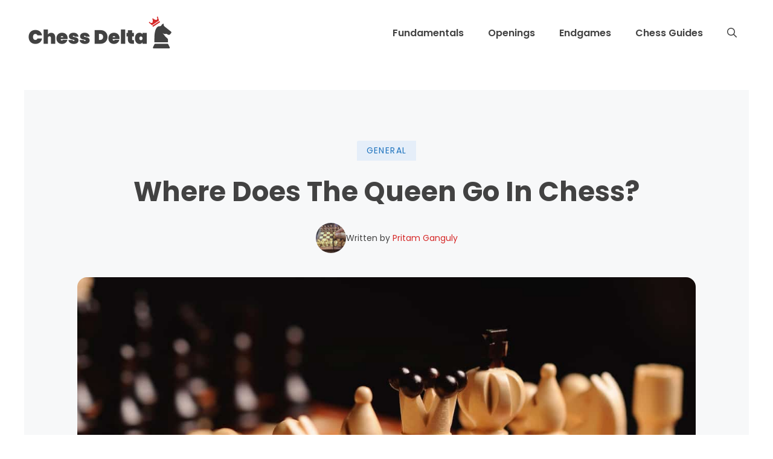

--- FILE ---
content_type: text/html; charset=UTF-8
request_url: https://chessdelta.com/where-does-the-queen-go-in-chess/
body_size: 20661
content:
<!DOCTYPE html>
<html lang="en-US" prefix="og: https://ogp.me/ns#">
<head>
	<meta charset="UTF-8">
	<meta name="viewport" content="width=device-width, initial-scale=1">
<!-- Search Engine Optimization by Rank Math PRO - https://rankmath.com/ -->
<title>Where Does The Queen Go In Chess? - Chess Delta</title>
<meta name="robots" content="follow, index, max-snippet:-1, max-video-preview:-1, max-image-preview:large"/>
<link rel="canonical" href="https://chessdelta.com/where-does-the-queen-go-in-chess/" />
<meta property="og:locale" content="en_US" />
<meta property="og:type" content="article" />
<meta property="og:title" content="Where Does The Queen Go In Chess? - Chess Delta" />
<meta property="og:url" content="https://chessdelta.com/where-does-the-queen-go-in-chess/" />
<meta property="og:site_name" content="Chess Delta" />
<meta property="article:tag" content="Queen" />
<meta property="article:section" content="General" />
<meta property="og:image" content="https://chessdelta.com/wp-content/uploads/2021/09/where-does-the-queen-go-in-chess.jpg" />
<meta property="og:image:secure_url" content="https://chessdelta.com/wp-content/uploads/2021/09/where-does-the-queen-go-in-chess.jpg" />
<meta property="og:image:width" content="1200" />
<meta property="og:image:height" content="800" />
<meta property="og:image:alt" content="Where Does The Queen Go In Chess?" />
<meta property="og:image:type" content="image/jpeg" />
<meta property="article:published_time" content="2026-01-01T14:08:38+00:00" />
<meta name="twitter:card" content="summary_large_image" />
<meta name="twitter:title" content="Where Does The Queen Go In Chess? - Chess Delta" />
<meta name="twitter:image" content="https://chessdelta.com/wp-content/uploads/2021/09/where-does-the-queen-go-in-chess.jpg" />
<script type="application/ld+json" class="rank-math-schema-pro">{"@context":"https://schema.org","@graph":[{"@type":["Person","Organization"],"@id":"https://chessdelta.com/#person","name":"danielfarrant","logo":{"@type":"ImageObject","@id":"https://chessdelta.com/#logo","url":"https://chessdelta.com/wp-content/uploads/2022/03/ChessDeltaLogo.png","contentUrl":"https://chessdelta.com/wp-content/uploads/2022/03/ChessDeltaLogo.png","caption":"danielfarrant","inLanguage":"en-US","width":"500","height":"138"},"image":{"@type":"ImageObject","@id":"https://chessdelta.com/#logo","url":"https://chessdelta.com/wp-content/uploads/2022/03/ChessDeltaLogo.png","contentUrl":"https://chessdelta.com/wp-content/uploads/2022/03/ChessDeltaLogo.png","caption":"danielfarrant","inLanguage":"en-US","width":"500","height":"138"}},{"@type":"WebSite","@id":"https://chessdelta.com/#website","url":"https://chessdelta.com","name":"danielfarrant","publisher":{"@id":"https://chessdelta.com/#person"},"inLanguage":"en-US"},{"@type":"ImageObject","@id":"https://chessdelta.com/wp-content/uploads/2021/09/where-does-the-queen-go-in-chess.jpg","url":"https://chessdelta.com/wp-content/uploads/2021/09/where-does-the-queen-go-in-chess.jpg","width":"1200","height":"800","inLanguage":"en-US"},{"@type":"BreadcrumbList","@id":"https://chessdelta.com/where-does-the-queen-go-in-chess/#breadcrumb","itemListElement":[{"@type":"ListItem","position":"1","item":{"@id":"https://chessdelta.com","name":"Home"}},{"@type":"ListItem","position":"2","item":{"@id":"https://chessdelta.com/where-does-the-queen-go-in-chess/","name":"Where Does The Queen Go In Chess?"}}]},{"@type":"WebPage","@id":"https://chessdelta.com/where-does-the-queen-go-in-chess/#webpage","url":"https://chessdelta.com/where-does-the-queen-go-in-chess/","name":"Where Does The Queen Go In Chess? - Chess Delta","datePublished":"2026-01-01T14:08:38+00:00","dateModified":"2026-01-01T14:08:38+00:00","isPartOf":{"@id":"https://chessdelta.com/#website"},"primaryImageOfPage":{"@id":"https://chessdelta.com/wp-content/uploads/2021/09/where-does-the-queen-go-in-chess.jpg"},"inLanguage":"en-US","breadcrumb":{"@id":"https://chessdelta.com/where-does-the-queen-go-in-chess/#breadcrumb"}},{"@type":"Person","@id":"https://chessdelta.com/where-does-the-queen-go-in-chess/#author","name":"Pritam Ganguly","image":{"@type":"ImageObject","@id":"https://secure.gravatar.com/avatar/2ff67561c1efaae704e40b6cbd2f350c?s=96&amp;d=mm&amp;r=g","url":"https://secure.gravatar.com/avatar/2ff67561c1efaae704e40b6cbd2f350c?s=96&amp;d=mm&amp;r=g","caption":"Pritam Ganguly","inLanguage":"en-US"}},{"@type":"BlogPosting","headline":"Where Does The Queen Go In Chess? - Chess Delta","datePublished":"2026-01-01T14:08:38+00:00","dateModified":"2026-01-01T14:08:38+00:00","author":{"@id":"https://chessdelta.com/where-does-the-queen-go-in-chess/#author","name":"Pritam Ganguly"},"publisher":{"@id":"https://chessdelta.com/#person"},"description":"So you want to set up the chessboard but are confused about where will the queen go? Luckily, you are in the right place. I\u2019m going to explain to you how to place the queen on the chessboard. So let\u2019s start!","name":"Where Does The Queen Go In Chess? - Chess Delta","@id":"https://chessdelta.com/where-does-the-queen-go-in-chess/#richSnippet","isPartOf":{"@id":"https://chessdelta.com/where-does-the-queen-go-in-chess/#webpage"},"image":{"@id":"https://chessdelta.com/wp-content/uploads/2021/09/where-does-the-queen-go-in-chess.jpg"},"inLanguage":"en-US","mainEntityOfPage":{"@id":"https://chessdelta.com/where-does-the-queen-go-in-chess/#webpage"}}]}</script>
<!-- /Rank Math WordPress SEO plugin -->

<link rel='dns-prefetch' href='//scripts.mediavine.com' />
<link href='https://fonts.gstatic.com' crossorigin rel='preconnect' />
<link href='https://fonts.googleapis.com' crossorigin rel='preconnect' />
<link rel="alternate" type="application/rss+xml" title="Chess Delta &raquo; Feed" href="https://chessdelta.com/feed/" />
<link rel="alternate" type="application/rss+xml" title="Chess Delta &raquo; Comments Feed" href="https://chessdelta.com/comments/feed/" />
<script>
window._wpemojiSettings = {"baseUrl":"https:\/\/s.w.org\/images\/core\/emoji\/14.0.0\/72x72\/","ext":".png","svgUrl":"https:\/\/s.w.org\/images\/core\/emoji\/14.0.0\/svg\/","svgExt":".svg","source":{"concatemoji":"https:\/\/chessdelta.com\/wp-includes\/js\/wp-emoji-release.min.js?ver=6.4.7"}};
/*! This file is auto-generated */
!function(i,n){var o,s,e;function c(e){try{var t={supportTests:e,timestamp:(new Date).valueOf()};sessionStorage.setItem(o,JSON.stringify(t))}catch(e){}}function p(e,t,n){e.clearRect(0,0,e.canvas.width,e.canvas.height),e.fillText(t,0,0);var t=new Uint32Array(e.getImageData(0,0,e.canvas.width,e.canvas.height).data),r=(e.clearRect(0,0,e.canvas.width,e.canvas.height),e.fillText(n,0,0),new Uint32Array(e.getImageData(0,0,e.canvas.width,e.canvas.height).data));return t.every(function(e,t){return e===r[t]})}function u(e,t,n){switch(t){case"flag":return n(e,"\ud83c\udff3\ufe0f\u200d\u26a7\ufe0f","\ud83c\udff3\ufe0f\u200b\u26a7\ufe0f")?!1:!n(e,"\ud83c\uddfa\ud83c\uddf3","\ud83c\uddfa\u200b\ud83c\uddf3")&&!n(e,"\ud83c\udff4\udb40\udc67\udb40\udc62\udb40\udc65\udb40\udc6e\udb40\udc67\udb40\udc7f","\ud83c\udff4\u200b\udb40\udc67\u200b\udb40\udc62\u200b\udb40\udc65\u200b\udb40\udc6e\u200b\udb40\udc67\u200b\udb40\udc7f");case"emoji":return!n(e,"\ud83e\udef1\ud83c\udffb\u200d\ud83e\udef2\ud83c\udfff","\ud83e\udef1\ud83c\udffb\u200b\ud83e\udef2\ud83c\udfff")}return!1}function f(e,t,n){var r="undefined"!=typeof WorkerGlobalScope&&self instanceof WorkerGlobalScope?new OffscreenCanvas(300,150):i.createElement("canvas"),a=r.getContext("2d",{willReadFrequently:!0}),o=(a.textBaseline="top",a.font="600 32px Arial",{});return e.forEach(function(e){o[e]=t(a,e,n)}),o}function t(e){var t=i.createElement("script");t.src=e,t.defer=!0,i.head.appendChild(t)}"undefined"!=typeof Promise&&(o="wpEmojiSettingsSupports",s=["flag","emoji"],n.supports={everything:!0,everythingExceptFlag:!0},e=new Promise(function(e){i.addEventListener("DOMContentLoaded",e,{once:!0})}),new Promise(function(t){var n=function(){try{var e=JSON.parse(sessionStorage.getItem(o));if("object"==typeof e&&"number"==typeof e.timestamp&&(new Date).valueOf()<e.timestamp+604800&&"object"==typeof e.supportTests)return e.supportTests}catch(e){}return null}();if(!n){if("undefined"!=typeof Worker&&"undefined"!=typeof OffscreenCanvas&&"undefined"!=typeof URL&&URL.createObjectURL&&"undefined"!=typeof Blob)try{var e="postMessage("+f.toString()+"("+[JSON.stringify(s),u.toString(),p.toString()].join(",")+"));",r=new Blob([e],{type:"text/javascript"}),a=new Worker(URL.createObjectURL(r),{name:"wpTestEmojiSupports"});return void(a.onmessage=function(e){c(n=e.data),a.terminate(),t(n)})}catch(e){}c(n=f(s,u,p))}t(n)}).then(function(e){for(var t in e)n.supports[t]=e[t],n.supports.everything=n.supports.everything&&n.supports[t],"flag"!==t&&(n.supports.everythingExceptFlag=n.supports.everythingExceptFlag&&n.supports[t]);n.supports.everythingExceptFlag=n.supports.everythingExceptFlag&&!n.supports.flag,n.DOMReady=!1,n.readyCallback=function(){n.DOMReady=!0}}).then(function(){return e}).then(function(){var e;n.supports.everything||(n.readyCallback(),(e=n.source||{}).concatemoji?t(e.concatemoji):e.wpemoji&&e.twemoji&&(t(e.twemoji),t(e.wpemoji)))}))}((window,document),window._wpemojiSettings);
</script>
<link rel='stylesheet' id='generate-fonts-css' href='//fonts.googleapis.com/css?family=Poppins:regular,600,700' media='all' />
<style id='wp-emoji-styles-inline-css'>

	img.wp-smiley, img.emoji {
		display: inline !important;
		border: none !important;
		box-shadow: none !important;
		height: 1em !important;
		width: 1em !important;
		margin: 0 0.07em !important;
		vertical-align: -0.1em !important;
		background: none !important;
		padding: 0 !important;
	}
</style>
<link rel='stylesheet' id='wp-block-library-css' href='https://chessdelta.com/wp-includes/css/dist/block-library/style.min.css?ver=6.4.7' media='all' />
<style id='classic-theme-styles-inline-css'>
/*! This file is auto-generated */
.wp-block-button__link{color:#fff;background-color:#32373c;border-radius:9999px;box-shadow:none;text-decoration:none;padding:calc(.667em + 2px) calc(1.333em + 2px);font-size:1.125em}.wp-block-file__button{background:#32373c;color:#fff;text-decoration:none}
</style>
<style id='global-styles-inline-css'>
body{--wp--preset--color--black: #000000;--wp--preset--color--cyan-bluish-gray: #abb8c3;--wp--preset--color--white: #ffffff;--wp--preset--color--pale-pink: #f78da7;--wp--preset--color--vivid-red: #cf2e2e;--wp--preset--color--luminous-vivid-orange: #ff6900;--wp--preset--color--luminous-vivid-amber: #fcb900;--wp--preset--color--light-green-cyan: #7bdcb5;--wp--preset--color--vivid-green-cyan: #00d084;--wp--preset--color--pale-cyan-blue: #8ed1fc;--wp--preset--color--vivid-cyan-blue: #0693e3;--wp--preset--color--vivid-purple: #9b51e0;--wp--preset--color--contrast: var(--contrast);--wp--preset--color--contrast-2: var(--contrast-2);--wp--preset--color--contrast-3: var(--contrast-3);--wp--preset--color--base: var(--base);--wp--preset--color--base-2: var(--base-2);--wp--preset--color--base-3: var(--base-3);--wp--preset--color--accent: var(--accent);--wp--preset--color--global-color-8: var(--global-color-8);--wp--preset--gradient--vivid-cyan-blue-to-vivid-purple: linear-gradient(135deg,rgba(6,147,227,1) 0%,rgb(155,81,224) 100%);--wp--preset--gradient--light-green-cyan-to-vivid-green-cyan: linear-gradient(135deg,rgb(122,220,180) 0%,rgb(0,208,130) 100%);--wp--preset--gradient--luminous-vivid-amber-to-luminous-vivid-orange: linear-gradient(135deg,rgba(252,185,0,1) 0%,rgba(255,105,0,1) 100%);--wp--preset--gradient--luminous-vivid-orange-to-vivid-red: linear-gradient(135deg,rgba(255,105,0,1) 0%,rgb(207,46,46) 100%);--wp--preset--gradient--very-light-gray-to-cyan-bluish-gray: linear-gradient(135deg,rgb(238,238,238) 0%,rgb(169,184,195) 100%);--wp--preset--gradient--cool-to-warm-spectrum: linear-gradient(135deg,rgb(74,234,220) 0%,rgb(151,120,209) 20%,rgb(207,42,186) 40%,rgb(238,44,130) 60%,rgb(251,105,98) 80%,rgb(254,248,76) 100%);--wp--preset--gradient--blush-light-purple: linear-gradient(135deg,rgb(255,206,236) 0%,rgb(152,150,240) 100%);--wp--preset--gradient--blush-bordeaux: linear-gradient(135deg,rgb(254,205,165) 0%,rgb(254,45,45) 50%,rgb(107,0,62) 100%);--wp--preset--gradient--luminous-dusk: linear-gradient(135deg,rgb(255,203,112) 0%,rgb(199,81,192) 50%,rgb(65,88,208) 100%);--wp--preset--gradient--pale-ocean: linear-gradient(135deg,rgb(255,245,203) 0%,rgb(182,227,212) 50%,rgb(51,167,181) 100%);--wp--preset--gradient--electric-grass: linear-gradient(135deg,rgb(202,248,128) 0%,rgb(113,206,126) 100%);--wp--preset--gradient--midnight: linear-gradient(135deg,rgb(2,3,129) 0%,rgb(40,116,252) 100%);--wp--preset--font-size--small: 13px;--wp--preset--font-size--medium: 20px;--wp--preset--font-size--large: 36px;--wp--preset--font-size--x-large: 42px;--wp--preset--spacing--20: 0.44rem;--wp--preset--spacing--30: 0.67rem;--wp--preset--spacing--40: 1rem;--wp--preset--spacing--50: 1.5rem;--wp--preset--spacing--60: 2.25rem;--wp--preset--spacing--70: 3.38rem;--wp--preset--spacing--80: 5.06rem;--wp--preset--shadow--natural: 6px 6px 9px rgba(0, 0, 0, 0.2);--wp--preset--shadow--deep: 12px 12px 50px rgba(0, 0, 0, 0.4);--wp--preset--shadow--sharp: 6px 6px 0px rgba(0, 0, 0, 0.2);--wp--preset--shadow--outlined: 6px 6px 0px -3px rgba(255, 255, 255, 1), 6px 6px rgba(0, 0, 0, 1);--wp--preset--shadow--crisp: 6px 6px 0px rgba(0, 0, 0, 1);}:where(.is-layout-flex){gap: 0.5em;}:where(.is-layout-grid){gap: 0.5em;}body .is-layout-flow > .alignleft{float: left;margin-inline-start: 0;margin-inline-end: 2em;}body .is-layout-flow > .alignright{float: right;margin-inline-start: 2em;margin-inline-end: 0;}body .is-layout-flow > .aligncenter{margin-left: auto !important;margin-right: auto !important;}body .is-layout-constrained > .alignleft{float: left;margin-inline-start: 0;margin-inline-end: 2em;}body .is-layout-constrained > .alignright{float: right;margin-inline-start: 2em;margin-inline-end: 0;}body .is-layout-constrained > .aligncenter{margin-left: auto !important;margin-right: auto !important;}body .is-layout-constrained > :where(:not(.alignleft):not(.alignright):not(.alignfull)){max-width: var(--wp--style--global--content-size);margin-left: auto !important;margin-right: auto !important;}body .is-layout-constrained > .alignwide{max-width: var(--wp--style--global--wide-size);}body .is-layout-flex{display: flex;}body .is-layout-flex{flex-wrap: wrap;align-items: center;}body .is-layout-flex > *{margin: 0;}body .is-layout-grid{display: grid;}body .is-layout-grid > *{margin: 0;}:where(.wp-block-columns.is-layout-flex){gap: 2em;}:where(.wp-block-columns.is-layout-grid){gap: 2em;}:where(.wp-block-post-template.is-layout-flex){gap: 1.25em;}:where(.wp-block-post-template.is-layout-grid){gap: 1.25em;}.has-black-color{color: var(--wp--preset--color--black) !important;}.has-cyan-bluish-gray-color{color: var(--wp--preset--color--cyan-bluish-gray) !important;}.has-white-color{color: var(--wp--preset--color--white) !important;}.has-pale-pink-color{color: var(--wp--preset--color--pale-pink) !important;}.has-vivid-red-color{color: var(--wp--preset--color--vivid-red) !important;}.has-luminous-vivid-orange-color{color: var(--wp--preset--color--luminous-vivid-orange) !important;}.has-luminous-vivid-amber-color{color: var(--wp--preset--color--luminous-vivid-amber) !important;}.has-light-green-cyan-color{color: var(--wp--preset--color--light-green-cyan) !important;}.has-vivid-green-cyan-color{color: var(--wp--preset--color--vivid-green-cyan) !important;}.has-pale-cyan-blue-color{color: var(--wp--preset--color--pale-cyan-blue) !important;}.has-vivid-cyan-blue-color{color: var(--wp--preset--color--vivid-cyan-blue) !important;}.has-vivid-purple-color{color: var(--wp--preset--color--vivid-purple) !important;}.has-black-background-color{background-color: var(--wp--preset--color--black) !important;}.has-cyan-bluish-gray-background-color{background-color: var(--wp--preset--color--cyan-bluish-gray) !important;}.has-white-background-color{background-color: var(--wp--preset--color--white) !important;}.has-pale-pink-background-color{background-color: var(--wp--preset--color--pale-pink) !important;}.has-vivid-red-background-color{background-color: var(--wp--preset--color--vivid-red) !important;}.has-luminous-vivid-orange-background-color{background-color: var(--wp--preset--color--luminous-vivid-orange) !important;}.has-luminous-vivid-amber-background-color{background-color: var(--wp--preset--color--luminous-vivid-amber) !important;}.has-light-green-cyan-background-color{background-color: var(--wp--preset--color--light-green-cyan) !important;}.has-vivid-green-cyan-background-color{background-color: var(--wp--preset--color--vivid-green-cyan) !important;}.has-pale-cyan-blue-background-color{background-color: var(--wp--preset--color--pale-cyan-blue) !important;}.has-vivid-cyan-blue-background-color{background-color: var(--wp--preset--color--vivid-cyan-blue) !important;}.has-vivid-purple-background-color{background-color: var(--wp--preset--color--vivid-purple) !important;}.has-black-border-color{border-color: var(--wp--preset--color--black) !important;}.has-cyan-bluish-gray-border-color{border-color: var(--wp--preset--color--cyan-bluish-gray) !important;}.has-white-border-color{border-color: var(--wp--preset--color--white) !important;}.has-pale-pink-border-color{border-color: var(--wp--preset--color--pale-pink) !important;}.has-vivid-red-border-color{border-color: var(--wp--preset--color--vivid-red) !important;}.has-luminous-vivid-orange-border-color{border-color: var(--wp--preset--color--luminous-vivid-orange) !important;}.has-luminous-vivid-amber-border-color{border-color: var(--wp--preset--color--luminous-vivid-amber) !important;}.has-light-green-cyan-border-color{border-color: var(--wp--preset--color--light-green-cyan) !important;}.has-vivid-green-cyan-border-color{border-color: var(--wp--preset--color--vivid-green-cyan) !important;}.has-pale-cyan-blue-border-color{border-color: var(--wp--preset--color--pale-cyan-blue) !important;}.has-vivid-cyan-blue-border-color{border-color: var(--wp--preset--color--vivid-cyan-blue) !important;}.has-vivid-purple-border-color{border-color: var(--wp--preset--color--vivid-purple) !important;}.has-vivid-cyan-blue-to-vivid-purple-gradient-background{background: var(--wp--preset--gradient--vivid-cyan-blue-to-vivid-purple) !important;}.has-light-green-cyan-to-vivid-green-cyan-gradient-background{background: var(--wp--preset--gradient--light-green-cyan-to-vivid-green-cyan) !important;}.has-luminous-vivid-amber-to-luminous-vivid-orange-gradient-background{background: var(--wp--preset--gradient--luminous-vivid-amber-to-luminous-vivid-orange) !important;}.has-luminous-vivid-orange-to-vivid-red-gradient-background{background: var(--wp--preset--gradient--luminous-vivid-orange-to-vivid-red) !important;}.has-very-light-gray-to-cyan-bluish-gray-gradient-background{background: var(--wp--preset--gradient--very-light-gray-to-cyan-bluish-gray) !important;}.has-cool-to-warm-spectrum-gradient-background{background: var(--wp--preset--gradient--cool-to-warm-spectrum) !important;}.has-blush-light-purple-gradient-background{background: var(--wp--preset--gradient--blush-light-purple) !important;}.has-blush-bordeaux-gradient-background{background: var(--wp--preset--gradient--blush-bordeaux) !important;}.has-luminous-dusk-gradient-background{background: var(--wp--preset--gradient--luminous-dusk) !important;}.has-pale-ocean-gradient-background{background: var(--wp--preset--gradient--pale-ocean) !important;}.has-electric-grass-gradient-background{background: var(--wp--preset--gradient--electric-grass) !important;}.has-midnight-gradient-background{background: var(--wp--preset--gradient--midnight) !important;}.has-small-font-size{font-size: var(--wp--preset--font-size--small) !important;}.has-medium-font-size{font-size: var(--wp--preset--font-size--medium) !important;}.has-large-font-size{font-size: var(--wp--preset--font-size--large) !important;}.has-x-large-font-size{font-size: var(--wp--preset--font-size--x-large) !important;}
.wp-block-navigation a:where(:not(.wp-element-button)){color: inherit;}
:where(.wp-block-post-template.is-layout-flex){gap: 1.25em;}:where(.wp-block-post-template.is-layout-grid){gap: 1.25em;}
:where(.wp-block-columns.is-layout-flex){gap: 2em;}:where(.wp-block-columns.is-layout-grid){gap: 2em;}
.wp-block-pullquote{font-size: 1.5em;line-height: 1.6;}
</style>
<link rel='stylesheet' id='mailerlite_forms.css-css' href='https://chessdelta.com/wp-content/plugins/official-mailerlite-sign-up-forms/assets/css/mailerlite_forms.css?ver=1.7.18' media='all' />
<link rel='stylesheet' id='wp-show-posts-css' href='https://chessdelta.com/wp-content/plugins/wp-show-posts/css/wp-show-posts-min.css?ver=1.1.6' media='all' />
<link rel='stylesheet' id='ez-toc-css' href='https://chessdelta.com/wp-content/plugins/easy-table-of-contents/assets/css/screen.min.css?ver=2.0.80' media='all' />
<style id='ez-toc-inline-css'>
div#ez-toc-container .ez-toc-title {font-size: 120%;}div#ez-toc-container .ez-toc-title {font-weight: 500;}div#ez-toc-container ul li , div#ez-toc-container ul li a {font-size: 95%;}div#ez-toc-container ul li , div#ez-toc-container ul li a {font-weight: 500;}div#ez-toc-container nav ul ul li {font-size: 90%;}div#ez-toc-container {width: 100%;}.ez-toc-box-title {font-weight: bold; margin-bottom: 10px; text-align: center; text-transform: uppercase; letter-spacing: 1px; color: #666; padding-bottom: 5px;position:absolute;top:-4%;left:5%;background-color: inherit;transition: top 0.3s ease;}.ez-toc-box-title.toc-closed {top:-25%;}
</style>
<link rel='stylesheet' id='generate-widget-areas-css' href='https://chessdelta.com/wp-content/themes/generatepress/assets/css/components/widget-areas.min.css?ver=3.6.1' media='all' />
<link rel='stylesheet' id='generate-style-css' href='https://chessdelta.com/wp-content/themes/generatepress/assets/css/main.min.css?ver=3.6.1' media='all' />
<style id='generate-style-inline-css'>
.no-featured-image-padding .featured-image {margin-left:-40px;margin-right:-40px;}.post-image-above-header .no-featured-image-padding .inside-article .featured-image {margin-top:-40px;}@media (max-width:768px){.no-featured-image-padding .featured-image {margin-left:-30px;margin-right:-30px;}.post-image-above-header .no-featured-image-padding .inside-article .featured-image {margin-top:-30px;}}
body{background-color:var(--base-3);color:var(--contrast);}a{color:var(--global-color-8);}a:hover, a:focus, a:active{color:var(--accent);}.grid-container{max-width:1600px;}.wp-block-group__inner-container{max-width:1600px;margin-left:auto;margin-right:auto;}.site-header .header-image{width:250px;}.navigation-search{position:absolute;left:-99999px;pointer-events:none;visibility:hidden;z-index:20;width:100%;top:0;transition:opacity 100ms ease-in-out;opacity:0;}.navigation-search.nav-search-active{left:0;right:0;pointer-events:auto;visibility:visible;opacity:1;}.navigation-search input[type="search"]{outline:0;border:0;vertical-align:bottom;line-height:1;opacity:0.9;width:100%;z-index:20;border-radius:0;-webkit-appearance:none;height:60px;}.navigation-search input::-ms-clear{display:none;width:0;height:0;}.navigation-search input::-ms-reveal{display:none;width:0;height:0;}.navigation-search input::-webkit-search-decoration, .navigation-search input::-webkit-search-cancel-button, .navigation-search input::-webkit-search-results-button, .navigation-search input::-webkit-search-results-decoration{display:none;}.gen-sidebar-nav .navigation-search{top:auto;bottom:0;}:root{--contrast:#424242;--contrast-2:#575760;--contrast-3:#b2b2be;--base:#f0f0f0;--base-2:#f7f8f9;--base-3:#ffffff;--accent:#1e73be;--global-color-8:#D62828;}:root .has-contrast-color{color:var(--contrast);}:root .has-contrast-background-color{background-color:var(--contrast);}:root .has-contrast-2-color{color:var(--contrast-2);}:root .has-contrast-2-background-color{background-color:var(--contrast-2);}:root .has-contrast-3-color{color:var(--contrast-3);}:root .has-contrast-3-background-color{background-color:var(--contrast-3);}:root .has-base-color{color:var(--base);}:root .has-base-background-color{background-color:var(--base);}:root .has-base-2-color{color:var(--base-2);}:root .has-base-2-background-color{background-color:var(--base-2);}:root .has-base-3-color{color:var(--base-3);}:root .has-base-3-background-color{background-color:var(--base-3);}:root .has-accent-color{color:var(--accent);}:root .has-accent-background-color{background-color:var(--accent);}:root .has-global-color-8-color{color:var(--global-color-8);}:root .has-global-color-8-background-color{background-color:var(--global-color-8);}body, button, input, select, textarea{font-family:"Poppins", sans-serif;font-size:20px;}body{line-height:1.8;}.entry-content > [class*="wp-block-"]:not(:last-child):not(.wp-block-heading){margin-bottom:1.5em;}.main-navigation a, .menu-toggle{font-weight:600;font-size:16px;}.main-navigation .menu-bar-items{font-size:16px;}.main-navigation .main-nav ul ul li a{font-size:15px;}.sidebar .widget, .footer-widgets .widget{font-size:17px;}button:not(.menu-toggle),html input[type="button"],input[type="reset"],input[type="submit"],.button,.wp-block-button .wp-block-button__link{font-weight:600;font-size:21px;}h1{font-weight:700;font-size:45px;line-height:1.4em;}h2{font-weight:700;font-size:32px;line-height:1.5em;}h3{font-weight:600;font-size:28px;line-height:1.5em;}@media (max-width:768px){h1{font-size:31px;}h2{font-size:27px;}h3{font-size:24px;}h4{font-size:22px;}h5{font-size:19px;}}.top-bar{background-color:#636363;color:#ffffff;}.top-bar a{color:#ffffff;}.top-bar a:hover{color:#303030;}.site-header{background-color:#ffffff;color:var(--contrast);}.main-title a,.main-title a:hover{color:var(--contrast);}.site-description{color:#757575;}.mobile-menu-control-wrapper .menu-toggle,.mobile-menu-control-wrapper .menu-toggle:hover,.mobile-menu-control-wrapper .menu-toggle:focus,.has-inline-mobile-toggle #site-navigation.toggled{background-color:rgba(0, 0, 0, 0.02);}.main-navigation,.main-navigation ul ul{background-color:#ffffff;}.main-navigation .main-nav ul li a, .main-navigation .menu-toggle, .main-navigation .menu-bar-items{color:var(--contrast);}.main-navigation .main-nav ul li:not([class*="current-menu-"]):hover > a, .main-navigation .main-nav ul li:not([class*="current-menu-"]):focus > a, .main-navigation .main-nav ul li.sfHover:not([class*="current-menu-"]) > a, .main-navigation .menu-bar-item:hover > a, .main-navigation .menu-bar-item.sfHover > a{color:var(--global-color-8);background-color:#ffffff;}button.menu-toggle:hover,button.menu-toggle:focus{color:var(--contrast);}.main-navigation .main-nav ul li[class*="current-menu-"] > a{color:var(--contrast);background-color:#ffffff;}.navigation-search input[type="search"],.navigation-search input[type="search"]:active, .navigation-search input[type="search"]:focus, .main-navigation .main-nav ul li.search-item.active > a, .main-navigation .menu-bar-items .search-item.active > a{color:var(--global-color-8);background-color:#ffffff;}.main-navigation ul ul{background-color:#eaeaea;}.main-navigation .main-nav ul ul li a{color:#515151;}.main-navigation .main-nav ul ul li:not([class*="current-menu-"]):hover > a,.main-navigation .main-nav ul ul li:not([class*="current-menu-"]):focus > a, .main-navigation .main-nav ul ul li.sfHover:not([class*="current-menu-"]) > a{color:#7a8896;background-color:#eaeaea;}.main-navigation .main-nav ul ul li[class*="current-menu-"] > a{color:#7a8896;background-color:#eaeaea;}.separate-containers .inside-article, .separate-containers .comments-area, .separate-containers .page-header, .one-container .container, .separate-containers .paging-navigation, .inside-page-header{color:var(--contrast);background-color:#ffffff;}.inside-article a,.paging-navigation a,.comments-area a,.page-header a{color:var(--global-color-8);}.inside-article a:hover,.paging-navigation a:hover,.comments-area a:hover,.page-header a:hover{color:var(--accent);}.entry-title a{color:var(--contrast);}.entry-title a:hover{color:#55555e;}.entry-meta{color:#595959;}.sidebar .widget{background-color:#ffffff;}.footer-widgets{background-color:#ffffff;}.footer-widgets .widget-title{color:#000000;}.site-info{color:#ffffff;background-color:#55555e;}.site-info a{color:#ffffff;}.site-info a:hover{color:#d3d3d3;}.footer-bar .widget_nav_menu .current-menu-item a{color:#d3d3d3;}input[type="text"],input[type="email"],input[type="url"],input[type="password"],input[type="search"],input[type="tel"],input[type="number"],textarea,select{color:#666666;background-color:#fafafa;border-color:#cccccc;}input[type="text"]:focus,input[type="email"]:focus,input[type="url"]:focus,input[type="password"]:focus,input[type="search"]:focus,input[type="tel"]:focus,input[type="number"]:focus,textarea:focus,select:focus{color:#666666;background-color:#ffffff;border-color:#bfbfbf;}button,html input[type="button"],input[type="reset"],input[type="submit"],a.button,a.wp-block-button__link:not(.has-background){color:#ffffff;background-color:#D62828;}button:hover,html input[type="button"]:hover,input[type="reset"]:hover,input[type="submit"]:hover,a.button:hover,button:focus,html input[type="button"]:focus,input[type="reset"]:focus,input[type="submit"]:focus,a.button:focus,a.wp-block-button__link:not(.has-background):active,a.wp-block-button__link:not(.has-background):focus,a.wp-block-button__link:not(.has-background):hover{color:#ffffff;background-color:var(--accent);}a.generate-back-to-top{background-color:rgba( 0,0,0,0.4 );color:#ffffff;}a.generate-back-to-top:hover,a.generate-back-to-top:focus{background-color:rgba( 0,0,0,0.6 );color:#ffffff;}:root{--gp-search-modal-bg-color:var(--base-3);--gp-search-modal-text-color:var(--contrast);--gp-search-modal-overlay-bg-color:rgba(0,0,0,0.2);}@media (max-width: 1060px){.main-navigation .menu-bar-item:hover > a, .main-navigation .menu-bar-item.sfHover > a{background:none;color:var(--contrast);}}.nav-below-header .main-navigation .inside-navigation.grid-container, .nav-above-header .main-navigation .inside-navigation.grid-container{padding:0px 20px 0px 20px;}.site-main .wp-block-group__inner-container{padding:40px;}.separate-containers .paging-navigation{padding-top:20px;padding-bottom:20px;}.entry-content .alignwide, body:not(.no-sidebar) .entry-content .alignfull{margin-left:-40px;width:calc(100% + 80px);max-width:calc(100% + 80px);}.rtl .menu-item-has-children .dropdown-menu-toggle{padding-left:20px;}.rtl .main-navigation .main-nav ul li.menu-item-has-children > a{padding-right:20px;}.widget-area .widget{padding:5px;}@media (max-width:768px){.separate-containers .inside-article, .separate-containers .comments-area, .separate-containers .page-header, .separate-containers .paging-navigation, .one-container .site-content, .inside-page-header{padding:30px;}.site-main .wp-block-group__inner-container{padding:30px;}.inside-top-bar{padding-right:30px;padding-left:30px;}.inside-header{padding-right:30px;padding-left:30px;}.widget-area .widget{padding-top:30px;padding-right:30px;padding-bottom:30px;padding-left:30px;}.footer-widgets-container{padding-top:30px;padding-right:30px;padding-bottom:30px;padding-left:30px;}.inside-site-info{padding-right:30px;padding-left:30px;}.entry-content .alignwide, body:not(.no-sidebar) .entry-content .alignfull{margin-left:-30px;width:calc(100% + 60px);max-width:calc(100% + 60px);}.one-container .site-main .paging-navigation{margin-bottom:20px;}}/* End cached CSS */.is-right-sidebar{width:30%;}.is-left-sidebar{width:30%;}.site-content .content-area{width:100%;}@media (max-width: 1060px){.main-navigation .menu-toggle,.sidebar-nav-mobile:not(#sticky-placeholder){display:block;}.main-navigation ul,.gen-sidebar-nav,.main-navigation:not(.slideout-navigation):not(.toggled) .main-nav > ul,.has-inline-mobile-toggle #site-navigation .inside-navigation > *:not(.navigation-search):not(.main-nav){display:none;}.nav-align-right .inside-navigation,.nav-align-center .inside-navigation{justify-content:space-between;}.has-inline-mobile-toggle .mobile-menu-control-wrapper{display:flex;flex-wrap:wrap;}.has-inline-mobile-toggle .inside-header{flex-direction:row;text-align:left;flex-wrap:wrap;}.has-inline-mobile-toggle .header-widget,.has-inline-mobile-toggle #site-navigation{flex-basis:100%;}.nav-float-left .has-inline-mobile-toggle #site-navigation{order:10;}}
.dynamic-author-image-rounded{border-radius:100%;}.dynamic-featured-image, .dynamic-author-image{vertical-align:middle;}.one-container.blog .dynamic-content-template:not(:last-child), .one-container.archive .dynamic-content-template:not(:last-child){padding-bottom:0px;}.dynamic-entry-excerpt > p:last-child{margin-bottom:0px;}
.page-hero .inside-page-hero.grid-container{max-width:calc(1600px - 0px - 0px);}.inside-page-hero > *:last-child{margin-bottom:0px;}
</style>
<link rel='stylesheet' id='generate-child-css' href='https://chessdelta.com/wp-content/themes/generatepress_child/style.css?ver=1647810632' media='all' />
<style id='generateblocks-inline-css'>
.gb-container-927dd3aa{background-color:var(--base-2);}.gb-container-0739a5a6{max-width:1024%;text-align:center;padding:80px 24px 40px;margin-right:auto;margin-left:auto;}.gb-container-685e42df{display:flex;align-items:center;justify-content:center;column-gap:40px;}.gb-container-c694eb0d{display:flex;align-items:center;column-gap:8px;text-align:center;}.gb-container-464f33bd{height:500px;max-width:1024px;z-index:2;position:relative;margin-right:auto;margin-bottom:-80px;margin-left:auto;border-radius:16px;background-image:url(https://chessdelta.com/wp-content/uploads/2021/09/where-does-the-queen-go-in-chess.jpg);background-repeat:no-repeat;background-position:center center;background-size:cover;}.gb-container-464f33bd.gb-has-dynamic-bg{background-image:var(--background-url);}.gb-container-464f33bd.gb-no-dynamic-bg{background-image:none;}.gb-container-08ace9e9{padding-top:80px;background-color:var(--base-3);}.gb-container-267d88d3{background-color:var(--base-3);}.gb-container-f5a0f903{max-width:60ch;padding:40px 24px;margin-right:auto;margin-left:auto;}.gb-container-8f496984{display:flex;column-gap:20px;padding:32px;margin-top:60px;border-radius:8px;border:1px solid var(--base);background-color:var(--base-2);box-shadow: 5px 5px 10px 0 rgba(0,0,0,0.1);}.gb-container-2e9513c1{min-width:80px;}.gb-container-a0c6322e{flex-grow:1;}.gb-container-3770fdb2{width:100%;flex-grow:1;}.gb-container-2b9fc2b1{max-width:1600px;padding:0;margin-right:auto;margin-left:auto;}.gb-container-0a88b2bb{max-width:1024px;padding:80px 24px;margin-right:auto;margin-left:auto;}.gb-container-6f67e5cb{position:relative;}.gb-grid-wrapper > .gb-grid-column-6f67e5cb{width:33.33%;}.gb-container-8ea0a712{margin-top:80px;background-color:#2a2a2a;}.gb-container-8ea0a712 > .gb-inside-container{padding:140px 30px 60px;max-width:1600px;margin-left:auto;margin-right:auto;}.gb-grid-wrapper > .gb-grid-column-8ea0a712 > .gb-container{display:flex;flex-direction:column;height:100%;}.gb-container-1e5ee57a > .gb-inside-container{padding:0;}.gb-grid-wrapper > .gb-grid-column-1e5ee57a{width:60%;}.gb-grid-wrapper > .gb-grid-column-1e5ee57a > .gb-container{justify-content:flex-start;display:flex;flex-direction:column;height:100%;}.gb-container-14f39646{text-align:left;}.gb-container-14f39646 > .gb-inside-container{padding:0;}.gb-grid-wrapper > .gb-grid-column-14f39646{width:40%;}.gb-grid-wrapper > .gb-grid-column-14f39646 > .gb-container{justify-content:flex-start;display:flex;flex-direction:column;height:100%;}.gb-container-30166353{margin-top:60px;border-top:1px solid #ffffff;}.gb-container-30166353 > .gb-inside-container{padding:60px 0 0;max-width:1600px;margin-left:auto;margin-right:auto;}.gb-grid-wrapper > .gb-grid-column-30166353 > .gb-container{display:flex;flex-direction:column;height:100%;}.gb-container-bd73b5c4 > .gb-inside-container{padding:0;}.gb-grid-wrapper > .gb-grid-column-bd73b5c4{width:40%;}.gb-grid-wrapper > .gb-grid-column-bd73b5c4 > .gb-container{justify-content:center;display:flex;flex-direction:column;height:100%;}.gb-container-440e1eaf > .gb-inside-container{padding:0;}.gb-grid-wrapper > .gb-grid-column-440e1eaf{width:60%;}.gb-grid-wrapper > .gb-grid-column-440e1eaf > .gb-container{justify-content:center;display:flex;flex-direction:column;height:100%;}.gb-container-01e11257 > .gb-inside-container{max-width:1600px;margin-left:auto;margin-right:auto;}.gb-grid-wrapper > .gb-grid-column-01e11257 > .gb-container{display:flex;flex-direction:column;height:100%;}a.gb-button-b2b43b63{display:inline-flex;font-size:14px;letter-spacing:.1em;text-transform:uppercase;padding:4px 16px;margin-right:10px;margin-bottom:20px;margin-left:10px;border-top-left-radius:3px;background-color:rgba(68, 146, 242, 0.1);color:var(--accent);text-decoration:none;}a.gb-button-b2b43b63:hover, a.gb-button-b2b43b63:active, a.gb-button-b2b43b63:focus{background-color:var(--accent);color:#ffffff;}.gb-button-wrapper a.gb-button-37169d23{display:inline-flex;align-items:center;justify-content:center;text-align:center;padding:15px 20px;margin-right:10px;color:#ffffff;text-decoration:none;}.gb-button-wrapper a.gb-button-37169d23:hover, .gb-button-wrapper a.gb-button-37169d23:active, .gb-button-wrapper a.gb-button-37169d23:focus{color:#ffffff;}.gb-button-wrapper a.gb-button-37169d23 .gb-icon{line-height:0;}.gb-button-wrapper a.gb-button-37169d23 .gb-icon svg{width:1.5em;height:1.5em;fill:currentColor;}.gb-button-wrapper a.gb-button-d00c20a6{display:inline-flex;align-items:center;justify-content:center;text-align:center;padding:15px 20px;margin-right:10px;color:#ffffff;text-decoration:none;}.gb-button-wrapper a.gb-button-d00c20a6:hover, .gb-button-wrapper a.gb-button-d00c20a6:active, .gb-button-wrapper a.gb-button-d00c20a6:focus{color:#ffffff;}.gb-button-wrapper a.gb-button-d00c20a6 .gb-icon{line-height:0;}.gb-button-wrapper a.gb-button-d00c20a6 .gb-icon svg{width:1.5em;height:1.5em;fill:currentColor;}.gb-button-wrapper a.gb-button-918508ff{display:inline-flex;align-items:center;justify-content:center;text-align:center;padding:15px 20px;margin-right:10px;color:#ffffff;text-decoration:none;}.gb-button-wrapper a.gb-button-918508ff:hover, .gb-button-wrapper a.gb-button-918508ff:active, .gb-button-wrapper a.gb-button-918508ff:focus{color:#ffffff;}.gb-button-wrapper a.gb-button-918508ff .gb-icon{line-height:0;}.gb-button-wrapper a.gb-button-918508ff .gb-icon svg{width:1.5em;height:1.5em;fill:currentColor;}.gb-button-wrapper a.gb-button-8ede276b{display:inline-flex;align-items:center;justify-content:center;column-gap:0.5em;text-align:center;padding:15px 20px;margin-right:10px;color:#ffffff;text-decoration:none;}.gb-button-wrapper a.gb-button-8ede276b:hover, .gb-button-wrapper a.gb-button-8ede276b:active, .gb-button-wrapper a.gb-button-8ede276b:focus{color:#ffffff;}.gb-button-wrapper a.gb-button-8ede276b .gb-icon{line-height:0;}.gb-button-wrapper a.gb-button-8ede276b .gb-icon svg{width:1.5em;height:1.5em;fill:currentColor;}.gb-button-wrapper a.gb-button-97b50fa8{display:inline-flex;align-items:center;justify-content:center;text-align:center;margin-right:20px;color:#ffffff;text-decoration:none;}.gb-button-wrapper a.gb-button-97b50fa8:hover, .gb-button-wrapper a.gb-button-97b50fa8:active, .gb-button-wrapper a.gb-button-97b50fa8:focus{color:#dadada;}.gb-button-wrapper a.gb-button-1174500f{display:inline-flex;align-items:center;justify-content:center;text-align:center;margin-right:20px;color:#ffffff;text-decoration:none;}.gb-button-wrapper a.gb-button-1174500f:hover, .gb-button-wrapper a.gb-button-1174500f:active, .gb-button-wrapper a.gb-button-1174500f:focus{color:#dadada;}.gb-button-wrapper a.gb-button-6fae58f5{display:inline-flex;align-items:center;justify-content:center;text-align:center;margin-right:20px;color:#ffffff;text-decoration:none;}.gb-button-wrapper a.gb-button-6fae58f5:hover, .gb-button-wrapper a.gb-button-6fae58f5:active, .gb-button-wrapper a.gb-button-6fae58f5:focus{color:#dadada;}.gb-button-wrapper a.gb-button-8fbd7fbf{display:inline-flex;align-items:center;justify-content:center;text-align:center;margin-right:20px;color:#ffffff;text-decoration:none;}.gb-button-wrapper a.gb-button-8fbd7fbf:hover, .gb-button-wrapper a.gb-button-8fbd7fbf:active, .gb-button-wrapper a.gb-button-8fbd7fbf:focus{color:#dadada;}.gb-button-wrapper a.gb-button-f6fa8d46{display:inline-flex;align-items:center;justify-content:center;text-align:center;margin-right:20px;color:#ffffff;text-decoration:none;}.gb-button-wrapper a.gb-button-f6fa8d46:hover, .gb-button-wrapper a.gb-button-f6fa8d46:active, .gb-button-wrapper a.gb-button-f6fa8d46:focus{color:#dadada;}p.gb-headline-86992f83{font-size:14px;margin-bottom:0px;}p.gb-headline-ccd1c84e{font-size:14px;margin-bottom:0px;}p.gb-headline-033813de{font-size:22px;line-height:2em;font-weight:bold;margin-bottom:0px;}p.gb-headline-033813de a{color:var(--accent);}p.gb-headline-033813de a:hover{color:var(--global-color-8);}p.gb-headline-159330e3{font-size:15px;}h3.gb-headline-eeb95f8c{font-size:18px;text-align:left;}h3.gb-headline-eeb95f8c a{color:var(--contrast-2);}h3.gb-headline-eeb95f8c a:hover{color:var(--accent);}div.gb-headline-a04532ca{font-size:20px;font-weight:600;padding:15px 20px;color:#ffffff;}p.gb-headline-e5a2d78a{font-size:17px;padding:15px 20px;color:#ffffff;}div.gb-headline-5e0123d5{font-size:20px;font-weight:600;text-align:left;padding-top:15px;padding-right:20px;padding-bottom:0px;color:#ffffff;}div.gb-headline-b7e789ce{font-size:18px;color:#ffffff;}div.gb-headline-651c7ca8{font-size:20px;font-weight:600;text-align:left;padding-top:15px;padding-right:20px;padding-bottom:0px;color:#ffffff;}p.gb-headline-a8a1fab4{font-size:17px;margin-bottom:0px;color:#ffffff;}.gb-image-a2d48dba{border-radius:100px;width:50px;height:50px;vertical-align:middle;}.gb-block-image-3564dc1a{margin-bottom:15px;}.gb-image-3564dc1a{border-radius:8px;vertical-align:middle;}.gb-image-3564dc1a:hover{opacity:0.9;mix-blend-mode:darken;}.gb-grid-wrapper-52ebf3d2{display:flex;flex-wrap:wrap;margin-left:-24px;}.gb-grid-wrapper-52ebf3d2 > .gb-grid-column{box-sizing:border-box;padding-left:24px;}.gb-grid-wrapper-37f8c28d{display:flex;flex-wrap:wrap;align-items:flex-start;margin-left:-80px;}.gb-grid-wrapper-37f8c28d > .gb-grid-column{box-sizing:border-box;padding-left:80px;}.gb-grid-wrapper-150dce3f{display:flex;flex-wrap:wrap;margin-left:-30px;}.gb-grid-wrapper-150dce3f > .gb-grid-column{box-sizing:border-box;padding-left:30px;}.gb-button-wrapper{display:flex;flex-wrap:wrap;align-items:flex-start;justify-content:flex-start;clear:both;}.gb-button-wrapper-1b211bae{justify-content:flex-start;}.gb-button-wrapper-12c383dd{justify-content:flex-end;}@media (max-width: 1024px) {.gb-grid-wrapper > .gb-grid-column-1e5ee57a{width:100%;}.gb-grid-wrapper > .gb-grid-column-14f39646{width:100%;}.gb-grid-wrapper > .gb-grid-column-bd73b5c4 > .gb-container{justify-content:flex-start;}p.gb-headline-e5a2d78a{padding-right:0px;}.gb-grid-wrapper-37f8c28d > .gb-grid-column{padding-bottom:40px;}}@media (max-width: 767px) {.gb-container-685e42df{flex-direction:column;row-gap:24px;}.gb-container-2e9513c1{width:100%;}.gb-grid-wrapper > .gb-grid-column-2e9513c1{width:100%;}.gb-container-3770fdb2{width:100%;}.gb-grid-wrapper > .gb-grid-column-3770fdb2{width:100%;}.gb-container-1e5ee57a > .gb-inside-container{padding:10px 0;}.gb-grid-wrapper > .gb-grid-column-1e5ee57a{width:100%;}.gb-grid-wrapper > .gb-grid-column-14f39646{width:100%;}.gb-grid-wrapper > .gb-grid-column-bd73b5c4{width:100%;}.gb-grid-wrapper > .gb-grid-column-440e1eaf{width:100%;}.gb-button-wrapper a.gb-button-37169d23{padding-right:10px;padding-left:10px;}.gb-button-wrapper a.gb-button-d00c20a6{padding-right:10px;padding-left:10px;}.gb-button-wrapper a.gb-button-918508ff{padding-right:10px;padding-left:10px;}.gb-button-wrapper a.gb-button-8ede276b{padding-right:10px;padding-left:10px;}h1.gb-headline-5a2cfb21{font-size:2em;}div.gb-headline-a04532ca{text-align:center;padding:15px 0;}p.gb-headline-e5a2d78a{font-size:17px;text-align:center;padding-right:0px;padding-left:0px;}div.gb-headline-5e0123d5{text-align:center;padding-right:0px;padding-left:0px;}div.gb-headline-651c7ca8{text-align:center;padding-right:0px;padding-left:0px;}p.gb-headline-a8a1fab4{text-align:left;}.gb-button-wrapper-1b211bae{justify-content:center;}.gb-button-wrapper-12c383dd{justify-content:flex-start;margin-top:10px;flex-direction:column;align-items:flex-start;}}.gb-container .wp-block-image img{vertical-align:middle;}.gb-grid-wrapper .wp-block-image{margin-bottom:0;}.gb-highlight{background:none;}.gb-container-link{position:absolute;top:0;right:0;bottom:0;left:0;z-index:99;}a.gb-container{display: block;}
</style>
<link rel='stylesheet' id='generate-blog-columns-css' href='https://chessdelta.com/wp-content/plugins/gp-premium/blog/functions/css/columns.min.css?ver=2.4.0' media='all' />
<script async="async" fetchpriority="high" data-noptimize="1" data-cfasync="false" src="https://scripts.mediavine.com/tags/chess-delta.js?ver=6.4.7" id="mv-script-wrapper-js"></script>
<link rel="https://api.w.org/" href="https://chessdelta.com/wp-json/" /><link rel="alternate" type="application/json" href="https://chessdelta.com/wp-json/wp/v2/posts/3692" /><link rel="EditURI" type="application/rsd+xml" title="RSD" href="https://chessdelta.com/xmlrpc.php?rsd" />
<meta name="generator" content="WordPress 6.4.7" />
<link rel='shortlink' href='https://chessdelta.com/?p=3692' />
<link rel="alternate" type="application/json+oembed" href="https://chessdelta.com/wp-json/oembed/1.0/embed?url=https%3A%2F%2Fchessdelta.com%2Fwhere-does-the-queen-go-in-chess%2F" />
<link rel="alternate" type="text/xml+oembed" href="https://chessdelta.com/wp-json/oembed/1.0/embed?url=https%3A%2F%2Fchessdelta.com%2Fwhere-does-the-queen-go-in-chess%2F&#038;format=xml" />
<style type="text/css">.aawp .aawp-tb__row--highlight{background-color:#256aaf;}.aawp .aawp-tb__row--highlight{color:#fff;}.aawp .aawp-tb__row--highlight a{color:#fff;}</style><style type="text/css">.aawp-button, .aawp .aawp-button {
	color: #fff!important;
        font-weight: bold;
	background-color: #D62828!important;
}
.aawp-button .aawp-button--amazon, .aawp .aawp-button.aawp-button--amazon {
	background: #D62828!important;
	color: #ffffff!important;
}
.aawp-button, .aawp .aawp-button:hover {
	background-color: #1e73be!important;
	color: white!important;
}
.aawp-button.aawp-button--amazon, .aawp .aawp-button.aawp-button--amazon:hover {
	background-color: #1e73be!important;
	color: white!important;
}</style><!-- Global site tag (gtag.js) - Google Analytics -->
<script async src="https://www.googletagmanager.com/gtag/js?id=UA-172678917-1"></script>
<script>
  window.dataLayer = window.dataLayer || [];
  function gtag(){dataLayer.push(arguments);}
  gtag('js', new Date());

  gtag('config', 'UA-172678917-1');
</script>
<!-- Global site tag (gtag.js) - Google Analytics -->
<script async src="https://www.googletagmanager.com/gtag/js?id=G-T2L2RRQ81L"></script>
<script>
  window.dataLayer = window.dataLayer || [];
  function gtag(){dataLayer.push(arguments);}
  gtag('js', new Date());

  gtag('config', 'G-T2L2RRQ81L');
</script>
        <!-- MailerLite Universal -->
        <script>
            (function(w,d,e,u,f,l,n){w[f]=w[f]||function(){(w[f].q=w[f].q||[])
                .push(arguments);},l=d.createElement(e),l.async=1,l.src=u,
                n=d.getElementsByTagName(e)[0],n.parentNode.insertBefore(l,n);})
            (window,document,'script','https://assets.mailerlite.com/js/universal.js','ml');
            ml('account', '294183');
            ml('enablePopups', true);
        </script>
        <!-- End MailerLite Universal -->
        <style type="text/css">.saboxplugin-wrap{-webkit-box-sizing:border-box;-moz-box-sizing:border-box;-ms-box-sizing:border-box;box-sizing:border-box;border:1px solid #eee;width:100%;clear:both;display:block;overflow:hidden;word-wrap:break-word;position:relative}.saboxplugin-wrap .saboxplugin-gravatar{float:left;padding:0 20px 20px 20px}.saboxplugin-wrap .saboxplugin-gravatar img{max-width:100px;height:auto;border-radius:0;}.saboxplugin-wrap .saboxplugin-authorname{font-size:18px;line-height:1;margin:20px 0 0 20px;display:block}.saboxplugin-wrap .saboxplugin-authorname a{text-decoration:none}.saboxplugin-wrap .saboxplugin-authorname a:focus{outline:0}.saboxplugin-wrap .saboxplugin-desc{display:block;margin:5px 20px}.saboxplugin-wrap .saboxplugin-desc a{text-decoration:underline}.saboxplugin-wrap .saboxplugin-desc p{margin:5px 0 12px}.saboxplugin-wrap .saboxplugin-web{margin:0 20px 15px;text-align:left}.saboxplugin-wrap .sab-web-position{text-align:right}.saboxplugin-wrap .saboxplugin-web a{color:#ccc;text-decoration:none}.saboxplugin-wrap .saboxplugin-socials{position:relative;display:block;background:#fcfcfc;padding:5px;border-top:1px solid #eee}.saboxplugin-wrap .saboxplugin-socials a svg{width:20px;height:20px}.saboxplugin-wrap .saboxplugin-socials a svg .st2{fill:#fff; transform-origin:center center;}.saboxplugin-wrap .saboxplugin-socials a svg .st1{fill:rgba(0,0,0,.3)}.saboxplugin-wrap .saboxplugin-socials a:hover{opacity:.8;-webkit-transition:opacity .4s;-moz-transition:opacity .4s;-o-transition:opacity .4s;transition:opacity .4s;box-shadow:none!important;-webkit-box-shadow:none!important}.saboxplugin-wrap .saboxplugin-socials .saboxplugin-icon-color{box-shadow:none;padding:0;border:0;-webkit-transition:opacity .4s;-moz-transition:opacity .4s;-o-transition:opacity .4s;transition:opacity .4s;display:inline-block;color:#fff;font-size:0;text-decoration:inherit;margin:5px;-webkit-border-radius:0;-moz-border-radius:0;-ms-border-radius:0;-o-border-radius:0;border-radius:0;overflow:hidden}.saboxplugin-wrap .saboxplugin-socials .saboxplugin-icon-grey{text-decoration:inherit;box-shadow:none;position:relative;display:-moz-inline-stack;display:inline-block;vertical-align:middle;zoom:1;margin:10px 5px;color:#444;fill:#444}.clearfix:after,.clearfix:before{content:' ';display:table;line-height:0;clear:both}.ie7 .clearfix{zoom:1}.saboxplugin-socials.sabox-colored .saboxplugin-icon-color .sab-twitch{border-color:#38245c}.saboxplugin-socials.sabox-colored .saboxplugin-icon-color .sab-behance{border-color:#003eb0}.saboxplugin-socials.sabox-colored .saboxplugin-icon-color .sab-deviantart{border-color:#036824}.saboxplugin-socials.sabox-colored .saboxplugin-icon-color .sab-digg{border-color:#00327c}.saboxplugin-socials.sabox-colored .saboxplugin-icon-color .sab-dribbble{border-color:#ba1655}.saboxplugin-socials.sabox-colored .saboxplugin-icon-color .sab-facebook{border-color:#1e2e4f}.saboxplugin-socials.sabox-colored .saboxplugin-icon-color .sab-flickr{border-color:#003576}.saboxplugin-socials.sabox-colored .saboxplugin-icon-color .sab-github{border-color:#264874}.saboxplugin-socials.sabox-colored .saboxplugin-icon-color .sab-google{border-color:#0b51c5}.saboxplugin-socials.sabox-colored .saboxplugin-icon-color .sab-html5{border-color:#902e13}.saboxplugin-socials.sabox-colored .saboxplugin-icon-color .sab-instagram{border-color:#1630aa}.saboxplugin-socials.sabox-colored .saboxplugin-icon-color .sab-linkedin{border-color:#00344f}.saboxplugin-socials.sabox-colored .saboxplugin-icon-color .sab-pinterest{border-color:#5b040e}.saboxplugin-socials.sabox-colored .saboxplugin-icon-color .sab-reddit{border-color:#992900}.saboxplugin-socials.sabox-colored .saboxplugin-icon-color .sab-rss{border-color:#a43b0a}.saboxplugin-socials.sabox-colored .saboxplugin-icon-color .sab-sharethis{border-color:#5d8420}.saboxplugin-socials.sabox-colored .saboxplugin-icon-color .sab-soundcloud{border-color:#995200}.saboxplugin-socials.sabox-colored .saboxplugin-icon-color .sab-spotify{border-color:#0f612c}.saboxplugin-socials.sabox-colored .saboxplugin-icon-color .sab-stackoverflow{border-color:#a95009}.saboxplugin-socials.sabox-colored .saboxplugin-icon-color .sab-steam{border-color:#006388}.saboxplugin-socials.sabox-colored .saboxplugin-icon-color .sab-user_email{border-color:#b84e05}.saboxplugin-socials.sabox-colored .saboxplugin-icon-color .sab-tumblr{border-color:#10151b}.saboxplugin-socials.sabox-colored .saboxplugin-icon-color .sab-twitter{border-color:#0967a0}.saboxplugin-socials.sabox-colored .saboxplugin-icon-color .sab-vimeo{border-color:#0d7091}.saboxplugin-socials.sabox-colored .saboxplugin-icon-color .sab-windows{border-color:#003f71}.saboxplugin-socials.sabox-colored .saboxplugin-icon-color .sab-whatsapp{border-color:#003f71}.saboxplugin-socials.sabox-colored .saboxplugin-icon-color .sab-wordpress{border-color:#0f3647}.saboxplugin-socials.sabox-colored .saboxplugin-icon-color .sab-yahoo{border-color:#14002d}.saboxplugin-socials.sabox-colored .saboxplugin-icon-color .sab-youtube{border-color:#900}.saboxplugin-socials.sabox-colored .saboxplugin-icon-color .sab-xing{border-color:#000202}.saboxplugin-socials.sabox-colored .saboxplugin-icon-color .sab-mixcloud{border-color:#2475a0}.saboxplugin-socials.sabox-colored .saboxplugin-icon-color .sab-vk{border-color:#243549}.saboxplugin-socials.sabox-colored .saboxplugin-icon-color .sab-medium{border-color:#00452c}.saboxplugin-socials.sabox-colored .saboxplugin-icon-color .sab-quora{border-color:#420e00}.saboxplugin-socials.sabox-colored .saboxplugin-icon-color .sab-meetup{border-color:#9b181c}.saboxplugin-socials.sabox-colored .saboxplugin-icon-color .sab-goodreads{border-color:#000}.saboxplugin-socials.sabox-colored .saboxplugin-icon-color .sab-snapchat{border-color:#999700}.saboxplugin-socials.sabox-colored .saboxplugin-icon-color .sab-500px{border-color:#00557f}.saboxplugin-socials.sabox-colored .saboxplugin-icon-color .sab-mastodont{border-color:#185886}.sabox-plus-item{margin-bottom:20px}@media screen and (max-width:480px){.saboxplugin-wrap{text-align:center}.saboxplugin-wrap .saboxplugin-gravatar{float:none;padding:20px 0;text-align:center;margin:0 auto;display:block}.saboxplugin-wrap .saboxplugin-gravatar img{float:none;display:inline-block;display:-moz-inline-stack;vertical-align:middle;zoom:1}.saboxplugin-wrap .saboxplugin-desc{margin:0 10px 20px;text-align:center}.saboxplugin-wrap .saboxplugin-authorname{text-align:center;margin:10px 0 20px}}body .saboxplugin-authorname a,body .saboxplugin-authorname a:hover{box-shadow:none;-webkit-box-shadow:none}a.sab-profile-edit{font-size:16px!important;line-height:1!important}.sab-edit-settings a,a.sab-profile-edit{color:#0073aa!important;box-shadow:none!important;-webkit-box-shadow:none!important}.sab-edit-settings{margin-right:15px;position:absolute;right:0;z-index:2;bottom:10px;line-height:20px}.sab-edit-settings i{margin-left:5px}.saboxplugin-socials{line-height:1!important}.rtl .saboxplugin-wrap .saboxplugin-gravatar{float:right}.rtl .saboxplugin-wrap .saboxplugin-authorname{display:flex;align-items:center}.rtl .saboxplugin-wrap .saboxplugin-authorname .sab-profile-edit{margin-right:10px}.rtl .sab-edit-settings{right:auto;left:0}img.sab-custom-avatar{max-width:75px;}.saboxplugin-wrap {margin-top:0px; margin-bottom:0px; padding: 0px 0px }.saboxplugin-wrap .saboxplugin-authorname {font-size:18px; line-height:25px;}.saboxplugin-wrap .saboxplugin-desc p, .saboxplugin-wrap .saboxplugin-desc {font-size:14px !important; line-height:21px !important;}.saboxplugin-wrap .saboxplugin-web {font-size:14px;}.saboxplugin-wrap .saboxplugin-socials a svg {width:18px;height:18px;}</style><link rel="icon" href="https://chessdelta.com/wp-content/uploads/2022/03/ChessDeltaFavicon.png" sizes="32x32" />
<link rel="icon" href="https://chessdelta.com/wp-content/uploads/2022/03/ChessDeltaFavicon.png" sizes="192x192" />
<link rel="apple-touch-icon" href="https://chessdelta.com/wp-content/uploads/2022/03/ChessDeltaFavicon.png" />
<meta name="msapplication-TileImage" content="https://chessdelta.com/wp-content/uploads/2022/03/ChessDeltaFavicon.png" />
		<style id="wp-custom-css">
			
/* show posts edits */
.wp-show-posts-entry-title a {
color: #424242;
	font-weight: 600;
}
.wp-show-posts-entry-title a:hover {
color: #D62828;
}

/* add some padding a border and radius */
.wp-show-posts-columns .wp-show-posts-inner {
    padding:  15px;
	  padding-top: 0px!important;
    border: 1px solid #ccc;
    border-radius: 6px;
    transition: all 0.2s ease-in;
}

/* offset padding around image so it fills width of post */
.wp-show-posts-columns .wp-show-posts-single .wp-show-posts-image {

    margin-left: -15px;
    width: calc( 100% + 30px );
}

/* add hover effect */
.wp-show-posts-columns .wp-show-posts-inner:hover {
    box-shadow: 0 3px 5px 1px rgba(0,0,0,0.2);
}




/*
.featured-image img,
.post-image img {
box-shadow: 10px 10px 30px 0 rgba(0,0,0,.25);;
}
*/

.site-info {
color: #fff;
background-color: #000000;
}



/* AAWP Changes */
.aawp-button  {
	font-size: 21px!important;
	padding: 15px!important;
	border-radius: 999px!important;
} 

/* Archive Column Changes */
.generate-columns-container h2 {
	font-size: 24px;
} 

.generate-columns-container .entry-summary {
	display: none;
}

.generate-columns-container .entry-meta {
	display: none;
}

#block-24 {
	padding: 15px!important;
}

/* shadow on main body content
.inside-article {
box-shadow: 1px 1px 10px 0 rgba(0,0,0.1,0.6);
}
*/

/* Mediavine CSS */
@media only screen and (min-width: 769px) {
   .right-sidebar #primary {
       max-width: calc(100% - 300px);
   }
   .right-sidebar .sidebar {
       min-width: 300px;
   }
}
@media only screen and (min-width: 769px) and (max-width: 1260px) {
  .right-sidebar .sidebar
    {
       margin-right: 38px !important;
   }
}
@media only screen and (max-width: 359px) {
.inside-article {
    padding-left: 10px !important;
    padding-right: 10px !important;
 }
}
/* End of MV CSS */

.blog-content-tag img {
	margin-bottom: 24px;
}		</style>
		</head>

<body class="post-template-default single single-post postid-3692 single-format-standard wp-custom-logo wp-embed-responsive aawp-custom post-image-aligned-center sticky-menu-fade no-sidebar nav-float-right one-container nav-search-enabled header-aligned-left dropdown-hover" itemtype="https://schema.org/Blog" itemscope>
	<a class="screen-reader-text skip-link" href="#content" title="Skip to content">Skip to content</a>		<header class="site-header has-inline-mobile-toggle" id="masthead" aria-label="Site"  itemtype="https://schema.org/WPHeader" itemscope>
			<div class="inside-header grid-container">
				<div class="site-logo">
					<a href="https://chessdelta.com/" rel="home">
						<img  class="header-image is-logo-image" alt="Chess Delta" src="https://chessdelta.com/wp-content/uploads/2022/03/ChessDeltaLogo.png" width="500" height="138" />
					</a>
				</div>	<nav class="main-navigation mobile-menu-control-wrapper" id="mobile-menu-control-wrapper" aria-label="Mobile Toggle">
		<div class="menu-bar-items"><span class="menu-bar-item search-item"><a aria-label="Open Search Bar" href="#"><span class="gp-icon icon-search"><svg viewBox="0 0 512 512" aria-hidden="true" xmlns="http://www.w3.org/2000/svg" width="1em" height="1em"><path fill-rule="evenodd" clip-rule="evenodd" d="M208 48c-88.366 0-160 71.634-160 160s71.634 160 160 160 160-71.634 160-160S296.366 48 208 48zM0 208C0 93.125 93.125 0 208 0s208 93.125 208 208c0 48.741-16.765 93.566-44.843 129.024l133.826 134.018c9.366 9.379 9.355 24.575-.025 33.941-9.379 9.366-24.575 9.355-33.941-.025L337.238 370.987C301.747 399.167 256.839 416 208 416 93.125 416 0 322.875 0 208z" /></svg><svg viewBox="0 0 512 512" aria-hidden="true" xmlns="http://www.w3.org/2000/svg" width="1em" height="1em"><path d="M71.029 71.029c9.373-9.372 24.569-9.372 33.942 0L256 222.059l151.029-151.03c9.373-9.372 24.569-9.372 33.942 0 9.372 9.373 9.372 24.569 0 33.942L289.941 256l151.03 151.029c9.372 9.373 9.372 24.569 0 33.942-9.373 9.372-24.569 9.372-33.942 0L256 289.941l-151.029 151.03c-9.373 9.372-24.569 9.372-33.942 0-9.372-9.373-9.372-24.569 0-33.942L222.059 256 71.029 104.971c-9.372-9.373-9.372-24.569 0-33.942z" /></svg></span></a></span></div>		<button data-nav="site-navigation" class="menu-toggle" aria-controls="primary-menu" aria-expanded="false">
			<span class="gp-icon icon-menu-bars"><svg viewBox="0 0 512 512" aria-hidden="true" xmlns="http://www.w3.org/2000/svg" width="1em" height="1em"><path d="M0 96c0-13.255 10.745-24 24-24h464c13.255 0 24 10.745 24 24s-10.745 24-24 24H24c-13.255 0-24-10.745-24-24zm0 160c0-13.255 10.745-24 24-24h464c13.255 0 24 10.745 24 24s-10.745 24-24 24H24c-13.255 0-24-10.745-24-24zm0 160c0-13.255 10.745-24 24-24h464c13.255 0 24 10.745 24 24s-10.745 24-24 24H24c-13.255 0-24-10.745-24-24z" /></svg><svg viewBox="0 0 512 512" aria-hidden="true" xmlns="http://www.w3.org/2000/svg" width="1em" height="1em"><path d="M71.029 71.029c9.373-9.372 24.569-9.372 33.942 0L256 222.059l151.029-151.03c9.373-9.372 24.569-9.372 33.942 0 9.372 9.373 9.372 24.569 0 33.942L289.941 256l151.03 151.029c9.372 9.373 9.372 24.569 0 33.942-9.373 9.372-24.569 9.372-33.942 0L256 289.941l-151.029 151.03c-9.373 9.372-24.569 9.372-33.942 0-9.372-9.373-9.372-24.569 0-33.942L222.059 256 71.029 104.971c-9.372-9.373-9.372-24.569 0-33.942z" /></svg></span><span class="screen-reader-text">Menu</span>		</button>
	</nav>
			<nav class="main-navigation has-menu-bar-items sub-menu-right" id="site-navigation" aria-label="Primary"  itemtype="https://schema.org/SiteNavigationElement" itemscope>
			<div class="inside-navigation">
				<form method="get" class="search-form navigation-search" action="https://chessdelta.com/">
					<input type="search" class="search-field" value="" name="s" title="Search" />
				</form>				<button class="menu-toggle" aria-controls="primary-menu" aria-expanded="false">
					<span class="gp-icon icon-menu-bars"><svg viewBox="0 0 512 512" aria-hidden="true" xmlns="http://www.w3.org/2000/svg" width="1em" height="1em"><path d="M0 96c0-13.255 10.745-24 24-24h464c13.255 0 24 10.745 24 24s-10.745 24-24 24H24c-13.255 0-24-10.745-24-24zm0 160c0-13.255 10.745-24 24-24h464c13.255 0 24 10.745 24 24s-10.745 24-24 24H24c-13.255 0-24-10.745-24-24zm0 160c0-13.255 10.745-24 24-24h464c13.255 0 24 10.745 24 24s-10.745 24-24 24H24c-13.255 0-24-10.745-24-24z" /></svg><svg viewBox="0 0 512 512" aria-hidden="true" xmlns="http://www.w3.org/2000/svg" width="1em" height="1em"><path d="M71.029 71.029c9.373-9.372 24.569-9.372 33.942 0L256 222.059l151.029-151.03c9.373-9.372 24.569-9.372 33.942 0 9.372 9.373 9.372 24.569 0 33.942L289.941 256l151.03 151.029c9.372 9.373 9.372 24.569 0 33.942-9.373 9.372-24.569 9.372-33.942 0L256 289.941l-151.029 151.03c-9.373 9.372-24.569 9.372-33.942 0-9.372-9.373-9.372-24.569 0-33.942L222.059 256 71.029 104.971c-9.372-9.373-9.372-24.569 0-33.942z" /></svg></span><span class="screen-reader-text">Menu</span>				</button>
				<div id="primary-menu" class="main-nav"><ul id="menu-navigate" class=" menu sf-menu"><li id="menu-item-3873" class="menu-item menu-item-type-taxonomy menu-item-object-category menu-item-3873"><a href="https://chessdelta.com/fundamentals/">Fundamentals</a></li>
<li id="menu-item-4451" class="menu-item menu-item-type-taxonomy menu-item-object-category menu-item-4451"><a href="https://chessdelta.com/openings/">Openings</a></li>
<li id="menu-item-4448" class="menu-item menu-item-type-taxonomy menu-item-object-category menu-item-4448"><a href="https://chessdelta.com/endgames/">Endgames</a></li>
<li id="menu-item-3874" class="menu-item menu-item-type-taxonomy menu-item-object-category menu-item-3874"><a href="https://chessdelta.com/chess-guides/">Chess Guides</a></li>
</ul></div><div class="menu-bar-items"><span class="menu-bar-item search-item"><a aria-label="Open Search Bar" href="#"><span class="gp-icon icon-search"><svg viewBox="0 0 512 512" aria-hidden="true" xmlns="http://www.w3.org/2000/svg" width="1em" height="1em"><path fill-rule="evenodd" clip-rule="evenodd" d="M208 48c-88.366 0-160 71.634-160 160s71.634 160 160 160 160-71.634 160-160S296.366 48 208 48zM0 208C0 93.125 93.125 0 208 0s208 93.125 208 208c0 48.741-16.765 93.566-44.843 129.024l133.826 134.018c9.366 9.379 9.355 24.575-.025 33.941-9.379 9.366-24.575 9.355-33.941-.025L337.238 370.987C301.747 399.167 256.839 416 208 416 93.125 416 0 322.875 0 208z" /></svg><svg viewBox="0 0 512 512" aria-hidden="true" xmlns="http://www.w3.org/2000/svg" width="1em" height="1em"><path d="M71.029 71.029c9.373-9.372 24.569-9.372 33.942 0L256 222.059l151.029-151.03c9.373-9.372 24.569-9.372 33.942 0 9.372 9.373 9.372 24.569 0 33.942L289.941 256l151.03 151.029c9.372 9.373 9.372 24.569 0 33.942-9.373 9.372-24.569 9.372-33.942 0L256 289.941l-151.029 151.03c-9.373 9.372-24.569 9.372-33.942 0-9.372-9.373-9.372-24.569 0-33.942L222.059 256 71.029 104.971c-9.372-9.373-9.372-24.569 0-33.942z" /></svg></span></a></span></div>			</div>
		</nav>
					</div>
		</header>
		
	<div class="site grid-container container hfeed" id="page">
				<div class="site-content" id="content">
			
	<div class="content-area" id="primary">
		<main class="site-main" id="main">
			<article id="post-3692" class="dynamic-content-template post-3692 post type-post status-publish format-standard has-post-thumbnail hentry category-general tag-queen infinite-scroll-item no-featured-image-padding mv-content-wrapper"><div class="gb-container gb-container-927dd3aa">
<div class="gb-container gb-container-0739a5a6">
<a class="gb-button gb-button-b2b43b63 gb-button-text post-term-item post-term-general" href="https://chessdelta.com/general/">General</a>

<h1 class="gb-headline gb-headline-5a2cfb21 gb-headline-text">Where Does The Queen Go In Chess?</h1>

<div class="gb-container gb-container-685e42df">
<div class="gb-container gb-container-c694eb0d">
<figure class="gb-block-image gb-block-image-a2d48dba"><a href="https://chessdelta.com/author/pritam-ganguly/"><img alt='' src='https://chessdelta.com/wp-content/uploads/2021/07/pritam-the-founder-and-main-content-creator-of-chess-delta.jpg' srcset='https://chessdelta.com/wp-content/uploads/2021/07/pritam-the-founder-and-main-content-creator-of-chess-delta.jpg 2x' class='avatar avatar-50 photo gb-image-a2d48dba sab-custom-avatar' height='50' width='50' /></a></figure>


<p class="gb-headline gb-headline-86992f83 gb-headline-text">Written by <a href="https://chessdelta.com/author/pritam-ganguly/">Pritam Ganguly</a></p>

</div>


</div>
</div>

<div class="gb-container gb-container-464f33bd"></div>
</div>

<div class="gb-container gb-container-08ace9e9"></div>

<div class="gb-container gb-container-267d88d3 blog-content-tag">
<div class="gb-container gb-container-f5a0f903">
<div class="dynamic-entry-content">
<p>So you want to set up the chessboard but are confused about where will the queen go? Luckily, you are in the right place. I’m going to explain to you how to place the queen on the chessboard. So let’s start!</p>



<div id="ez-toc-container" class="ez-toc-v2_0_80 counter-hierarchy ez-toc-counter ez-toc-white ez-toc-container-direction">
<p class="ez-toc-title" style="cursor:inherit">Table of Contents</p>
<label for="ez-toc-cssicon-toggle-item-696cbc1c13df9" class="ez-toc-cssicon-toggle-label"><span class=""><span class="eztoc-hide" style="display:none;">Toggle</span><span class="ez-toc-icon-toggle-span"><svg style="fill: #999;color:#999" xmlns="http://www.w3.org/2000/svg" class="list-377408" width="20px" height="20px" viewBox="0 0 24 24" fill="none"><path d="M6 6H4v2h2V6zm14 0H8v2h12V6zM4 11h2v2H4v-2zm16 0H8v2h12v-2zM4 16h2v2H4v-2zm16 0H8v2h12v-2z" fill="currentColor"></path></svg><svg style="fill: #999;color:#999" class="arrow-unsorted-368013" xmlns="http://www.w3.org/2000/svg" width="10px" height="10px" viewBox="0 0 24 24" version="1.2" baseProfile="tiny"><path d="M18.2 9.3l-6.2-6.3-6.2 6.3c-.2.2-.3.4-.3.7s.1.5.3.7c.2.2.4.3.7.3h11c.3 0 .5-.1.7-.3.2-.2.3-.5.3-.7s-.1-.5-.3-.7zM5.8 14.7l6.2 6.3 6.2-6.3c.2-.2.3-.5.3-.7s-.1-.5-.3-.7c-.2-.2-.4-.3-.7-.3h-11c-.3 0-.5.1-.7.3-.2.2-.3.5-.3.7s.1.5.3.7z"/></svg></span></span></label><input type="checkbox"  id="ez-toc-cssicon-toggle-item-696cbc1c13df9" checked aria-label="Toggle" /><nav><ul class='ez-toc-list ez-toc-list-level-1 ' ><li class='ez-toc-page-1 ez-toc-heading-level-2'><a class="ez-toc-link ez-toc-heading-1" href="#Where_does_the_queen_go_in_chess" >Where does the queen go in chess?</a></li><li class='ez-toc-page-1 ez-toc-heading-level-2'><a class="ez-toc-link ez-toc-heading-2" href="#My_Personal_Story_About_Forgetting_Where_The_Queen_Would_Go" >My Personal Story About Forgetting Where The Queen Would Go</a></li><li class='ez-toc-page-1 ez-toc-heading-level-2'><a class="ez-toc-link ez-toc-heading-3" href="#Trick_To_Remember_The_Queen_Placement_On_The_ChessBoard" >Trick To Remember The Queen Placement On The ChessBoard</a></li><li class='ez-toc-page-1 ez-toc-heading-level-2'><a class="ez-toc-link ez-toc-heading-4" href="#Where_can_the_queen_go_in_chess" >Where can the queen go in chess?</a></li><li class='ez-toc-page-1 ez-toc-heading-level-2'><a class="ez-toc-link ez-toc-heading-5" href="#Where_does_the_queen_go_in_chess_when_you_get_it_back" >Where does the queen go in chess when you get it back?</a></li><li class='ez-toc-page-1 ez-toc-heading-level-2'><a class="ez-toc-link ez-toc-heading-6" href="#Conclusion" >Conclusion</a></li></ul></nav></div>
<h2 class="wp-block-heading"><span class="ez-toc-section" id="Where_does_the_queen_go_in_chess"></span>Where does the queen go in chess?<span class="ez-toc-section-end"></span></h2>



<p>The queen is placed on the first row of the chessboard just by the side of the king. For white, the queen goes on the d1 square while for black the queen goes on the d8 square. The trick for remembering this is the white queen on the white square while the black queen on the black square.</p>


<div class="wp-block-image">
<figure class="aligncenter"><img decoding="async" src="https://lh4.googleusercontent.com/5GqcafBPAzIqiWecNxvAQM2hwlln_cWyj46QA5nwbalLV7tgLD2cqbxaKTvms_tiQyAnx_L6tQg5oagVfT6kmPZ-qRca6mxhsgcSMjVzi9bxdQdXve0GaRse5TBBmwwTb8nL4kc7=s0" alt="where-does-the-queen-go-in-chess"/></figure></div>


<p>You can check out my article on <a href="https://chessdelta.com/how-does-the-queen-move-in-chess/">how the queen moves in chess here</a>.</p>



<p>Now, as you can see in the above image, the white queen is placed exactly next to the white king in the first row. In terms of chess notation, its square is d1 square.</p>



<p>Whereas look at the black queen is also placed exactly next to the black king. However, in terms of chess notation, its square is d8 square.</p>



<p>One important thing to check after you step onto the chessboard is to make sure whether both the white queen and the black queen are facing each other or not.</p>



<p>In the above-shown image also, you will be able to observe that the d1 square white queen is exactly on the same column of the chessboard as the d8 square black queen.</p>



<h2 class="wp-block-heading"><span class="ez-toc-section" id="My_Personal_Story_About_Forgetting_Where_The_Queen_Would_Go"></span>My Personal Story About Forgetting Where The Queen Would Go<span class="ez-toc-section-end"></span></h2>



<p>I used to get confused a lot of times about the placement of chess pieces on the chessboard, even after learning chess for some time.</p>



<p>I used to every time do a google search to check if I had placed the chess pieces on the board properly or not. I used to also search where the queen goes.</p>



<p>If it is one or two times then it is okay, but every time when I used to set up the chessboard I used to forget.</p>



<p>At last, on one fine day, I thought about settling this issue. And after that day, I never got confused.</p>



<p>Actually, the trick is so logical that once you will understand it you’ll never forget it.</p>



<h2 class="wp-block-heading"><span class="ez-toc-section" id="Trick_To_Remember_The_Queen_Placement_On_The_ChessBoard"></span>Trick To Remember The Queen Placement On The ChessBoard<span class="ez-toc-section-end"></span></h2>



<p>“Pawns on the second row. Then from the first row, Rooks on the corner. King and queen go in the center, white queen on a white square, black queen on a black square. In the remaining square on the first row first bishops are placed closer to the king and the queen, and then come to the knights.”</p>



<p>Isn’t that easy? Let’s understand: To remember the setup you have to imagine as if you are setting up your chess pieces kingdom.</p>



<ol>
<li>The first line of defense is the small pawns that are placed on the second row from your side.</li>
</ol>



<ol start="2">
<li>Then, rooks are placed in the corner which you’ll be able to remember. Personally, I think that the design of the rook is such that, after doing <a href="https://chessdelta.com/chess-board-setup/">chess board setup</a> two-three times, you’ll automatically realize the position of the rooks is at the corner squares so there’s no such confusion regarding the rooks.</li>
</ol>



<ol start="3">
<li>After that, you have to straight go and set up your king and queen.</li>
</ol>



<ol start="4">
<li>Now, looking at the chessboard you’ll be able to see the two center squares of the first row. These two squares are for the king and the queen.</li>
</ol>



<ol start="5">
<li>Now without any thought, you can recite to recall the queen’s position by saying “White queen on a white square and black queen on the black square.”</li>



<li>So according to that, you can place the queen and thus fill one of those two center squares. After that, you place the king in the remaining of those two center squares.</li>
</ol>



<ol start="7">
<li>Chess bishops are placed just by the side of the queen and king.&nbsp;</li>
</ol>



<ol start="8">
<li>And in the remaining two squares of the first row, you’ll be able to place your knight.</li>
</ol>



<p>So in this way, if you follow this procedure of setting up the chessboard then I don’t think that you are ever going to forget the chessboard setup.</p>



<p>At least, I have been able to remember the position of the pieces on the board very well after following this format. So I hope you are also going to find this method.</p>



<p>Actually, you have to explain yourself logically and make a pattern so that you can memorize that pattern and implement it every time you do the chessboard setup.</p>



<h2 class="wp-block-heading"><span class="ez-toc-section" id="Where_can_the_queen_go_in_chess"></span>Where can the queen go in chess?<span class="ez-toc-section-end"></span></h2>



<p>A queen can go up to any number of squares horizontally, vertically, or diagonally. However, the square through which the queen moves has to be unoccupied and no other chess rules shall be violated while making the move.</p>



<p>So the first thing is you have to make sure the square through which you can move your queen is unoccupied. This means the squares should be vacant and shouldn’t be occupied by any other pieces.</p>



<p>And the next thing is while moving the queen you shouldn’t violate any standard chess rules. Otherwise, that move would be considered an illegal move.</p>



<p>Now the first concept you might have already understood. But for the next concept you need to be aware of some rules, right?</p>



<p>Just think, about <em>how you can violate any rules if you don&#8217;t already know any rules</em>! And so you can refer to the <a href="https://handbook.fide.com/chapter/E012018" target="_blank" rel="noreferrer noopener nofollow">FIDE Laws Of Chess</a>.</p>



<p>On this blog, I have also written an article on <a href="https://chessdelta.com/chess-rules/">basic chess rules</a>. I highly recommend you to check that out especially if you are a beginner.</p>



<h2 class="wp-block-heading"><span class="ez-toc-section" id="Where_does_the_queen_go_in_chess_when_you_get_it_back"></span>Where does the queen go in chess when you get it back?<span class="ez-toc-section-end"></span></h2>



<p>When a pawn reaches the last row (8th rank), a player has the chance to promote that pawn to a queen. In that case, a player can pick up the same color queen from outside the chessboard and replace the pawn with the queen.</p>



<p>The process of promoting a pawn when it reaches the last rank of the chessboard is called pawn promotion.</p>



<p>Moreover, a pawn can not only be promoted to a queen. But also, you can promote that pawn to a knight, rook, or a bishop.</p>



<p>And if you already have a queen, then also you can promote the pawn to get another queen. You can see my article on <a href="https://chessdelta.com/more-than-one-queen-in-chess/">can you have more than one queen in chess</a>.</p>



<p>And to know more about pawn promotion you can <a href="https://chessdelta.com/what-happens-when-a-pawn-reaches-the-other-side/" target="_blank" rel="noreferrer noopener">read this article</a>.</p>



<h2 class="wp-block-heading"><span class="ez-toc-section" id="Conclusion"></span>Conclusion<span class="ez-toc-section-end"></span></h2>



<p>In short, a queen is a chess piece that goes on by the side of the king while setting up the chessboard. A queen of white color will go the white-colored square while a queen of black color will go the black colored square.</p>



<p>The queen can move up to any <a href="https://chessdelta.com/how-many-squares-on-a-chessboard/">number of squares</a> along the diagonals, horizontal row, or the vertical column of the chessboard as long as those squares are vacant and no chess rules are violated in making the move.</p>



<p>So this was all about the queen placement and where it can go on the chessboard. If you found this article helpful then do consider sharing this with others. Thanks!</p>



<p><strong>Recommended Reading:</strong>&nbsp;</p>



<ul>
<li><a href="https://chessdelta.com/why-is-the-queen-so-powerful-in-chess/">Why Is The Queen So Powerful In Chess?</a><span style="text-decoration: underline;"></span></li>
</ul>



<ul>
<li><a href="https://chessdelta.com/can-a-queen-move-like-a-knight/" target="_blank" rel="noreferrer noopener">Can A Queen Move Like A Knight?</a><span style="text-decoration: underline;"></span></li>
</ul>



<ul>
<li><a href="https://chessdelta.com/how-does-the-king-move-in-chess/" target="_blank" rel="noreferrer noopener">How Does The King Move In Chess?</a><span style="text-decoration: underline;"></span></li>
</ul>



<ul>
<li><a href="https://chessdelta.com/chess-pieces-moves/" target="_blank" rel="noreferrer noopener">How Do Chess Pieces Move?</a><span style="text-decoration: underline;"></span></li>
</ul>
</div>

<div class="gb-container gb-container-8f496984">
<div class="gb-container gb-container-2e9513c1 alignwide">
<img alt='Photo of author' src='https://chessdelta.com/wp-content/uploads/2021/07/pritam-the-founder-and-main-content-creator-of-chess-delta.jpg' srcset='https://chessdelta.com/wp-content/uploads/2021/07/pritam-the-founder-and-main-content-creator-of-chess-delta.jpg 2x' class='avatar avatar-80 photo dynamic-author-image dynamic-author-image-rounded sab-custom-avatar' height='80' width='80' />
</div>

<div class="gb-container gb-container-a0c6322e">
<div class="gb-container gb-container-3770fdb2">
<p class="gb-headline gb-headline-033813de gb-headline-text"><a href="https://chessdelta.com/author/pritam-ganguly/">Pritam Ganguly</a></p>
</div>

<div class="gb-container gb-container-2b9fc2b1">

</div>
</div>
</div>
</div>
</div>

<div class="gb-container gb-container-0a88b2bb">

<h2 class="gb-headline gb-headline-dddf7e98 gb-headline-text">Your Next Lesson</h2>



<div class="gb-grid-wrapper gb-grid-wrapper-52ebf3d2 gb-query-loop-wrapper">
<div class="gb-grid-column gb-grid-column-6f67e5cb gb-query-loop-item post-1181 post type-post status-publish format-standard has-post-thumbnail hentry category-general tag-chess-info mv-content-wrapper"><div class="gb-container gb-container-6f67e5cb">
<figure class="gb-block-image gb-block-image-3564dc1a"><a href="https://chessdelta.com/why-is-chess-fun/"><img width="667" height="445" src="https://chessdelta.com/wp-content/uploads/2020/12/Copy-of-Untitled.jpg" class="gb-image-3564dc1a" alt="why-is-chess-so-fun" decoding="async" loading="lazy" srcset="https://chessdelta.com/wp-content/uploads/2020/12/Copy-of-Untitled.jpg 667w, https://chessdelta.com/wp-content/uploads/2020/12/Copy-of-Untitled-300x200.jpg 300w" sizes="(max-width: 667px) 100vw, 667px" /></a></figure>

<h3 class="gb-headline gb-headline-eeb95f8c gb-headline-text"><a href="https://chessdelta.com/why-is-chess-fun/">7 Reasons Why Chess Is So Fun (And Not Boring!)</a></h3>
</div></div>

<div class="gb-grid-column gb-grid-column-6f67e5cb gb-query-loop-item post-866 post type-post status-publish format-standard has-post-thumbnail hentry category-general tag-check mv-content-wrapper"><div class="gb-container gb-container-6f67e5cb">
<figure class="gb-block-image gb-block-image-3564dc1a"><a href="https://chessdelta.com/do-you-have-to-say-check/"><img width="1200" height="800" src="https://chessdelta.com/wp-content/uploads/2020/10/do-you-have-to-say-check-in-chess.jpg" class="gb-image-3564dc1a" alt="" decoding="async" loading="lazy" srcset="https://chessdelta.com/wp-content/uploads/2020/10/do-you-have-to-say-check-in-chess.jpg 1200w, https://chessdelta.com/wp-content/uploads/2020/10/do-you-have-to-say-check-in-chess-300x200.jpg 300w, https://chessdelta.com/wp-content/uploads/2020/10/do-you-have-to-say-check-in-chess-1024x683.jpg 1024w, https://chessdelta.com/wp-content/uploads/2020/10/do-you-have-to-say-check-in-chess-768x512.jpg 768w" sizes="(max-width: 1200px) 100vw, 1200px" /></a></figure>

<h3 class="gb-headline gb-headline-eeb95f8c gb-headline-text"><a href="https://chessdelta.com/do-you-have-to-say-check/">Do You Have To Say Check In Chess?</a></h3>
</div></div>

<div class="gb-grid-column gb-grid-column-6f67e5cb gb-query-loop-item post-467 post type-post status-publish format-standard has-post-thumbnail hentry category-general tag-chess-clock tag-chess-players mv-content-wrapper"><div class="gb-container gb-container-6f67e5cb">
<figure class="gb-block-image gb-block-image-3564dc1a"><a href="https://chessdelta.com/why-do-chess-players-hit-the-clock/"><img width="1800" height="1200" src="https://chessdelta.com/wp-content/uploads/2020/08/why-do-chess-players-hit-the-clock.jpg" class="gb-image-3564dc1a" alt="" decoding="async" loading="lazy" srcset="https://chessdelta.com/wp-content/uploads/2020/08/why-do-chess-players-hit-the-clock.jpg 1800w, https://chessdelta.com/wp-content/uploads/2020/08/why-do-chess-players-hit-the-clock-300x200.jpg 300w, https://chessdelta.com/wp-content/uploads/2020/08/why-do-chess-players-hit-the-clock-1024x683.jpg 1024w, https://chessdelta.com/wp-content/uploads/2020/08/why-do-chess-players-hit-the-clock-768x512.jpg 768w, https://chessdelta.com/wp-content/uploads/2020/08/why-do-chess-players-hit-the-clock-1536x1024.jpg 1536w" sizes="(max-width: 1800px) 100vw, 1800px" /></a></figure>

<h3 class="gb-headline gb-headline-eeb95f8c gb-headline-text"><a href="https://chessdelta.com/why-do-chess-players-hit-the-clock/">Why Do Chess Players Hit The Clock?</a></h3>
</div></div>
</div>

</div></article>		</main>
	</div>

	
	</div>
</div>


<div class="site-footer footer-bar-active footer-bar-align-center">
	<div class="gb-container gb-container-8ea0a712"><div class="gb-inside-container">
<div class="gb-grid-wrapper gb-grid-wrapper-37f8c28d">
<div class="gb-grid-column gb-grid-column-1e5ee57a"><div class="gb-container gb-container-1e5ee57a"><div class="gb-inside-container">

<div class="gb-headline gb-headline-a04532ca gb-headline-text">Affiliate Disclaimer</div>



<p class="gb-headline gb-headline-e5a2d78a gb-headline-text">ChessDelta.com is a participant in the Amazon Services LLC Associates Program, an affiliate advertising program designed to provide a means for sites to earn advertising fees by advertising and linking to amazon.com. Amazon and the Amazon logo are trademarks of Amazon.com, Inc. or its affiliates.</p>

</div></div></div>

<div class="gb-grid-column gb-grid-column-14f39646"><div class="gb-container gb-container-14f39646"><div class="gb-inside-container">

<div class="gb-headline gb-headline-5e0123d5 gb-headline-text">Subscribe</div>



<div class="gb-headline gb-headline-b7e789ce gb-headline-text">Sign up to our mailing list to get our latest guides and offers.</div>





<div class="gb-headline gb-headline-651c7ca8 gb-headline-text">Follow Us</div>


<div class="gb-button-wrapper gb-button-wrapper-1b211bae">

<a class="gb-button gb-button-37169d23" href="https://www.instagram.com/chessdeltadotcom/" target="_blank" rel="nofollow noopener noreferrer"><span class="gb-icon"><svg aria-hidden="true" role="img" height="1em" width="1em" viewBox="0 0 448 512" xmlns="http://www.w3.org/2000/svg"><path fill="currentColor" d="M224.1 141c-63.6 0-114.9 51.3-114.9 114.9s51.3 114.9 114.9 114.9S339 319.5 339 255.9 287.7 141 224.1 141zm0 189.6c-41.1 0-74.7-33.5-74.7-74.7s33.5-74.7 74.7-74.7 74.7 33.5 74.7 74.7-33.6 74.7-74.7 74.7zm146.4-194.3c0 14.9-12 26.8-26.8 26.8-14.9 0-26.8-12-26.8-26.8s12-26.8 26.8-26.8 26.8 12 26.8 26.8zm76.1 27.2c-1.7-35.9-9.9-67.7-36.2-93.9-26.2-26.2-58-34.4-93.9-36.2-37-2.1-147.9-2.1-184.9 0-35.8 1.7-67.6 9.9-93.9 36.1s-34.4 58-36.2 93.9c-2.1 37-2.1 147.9 0 184.9 1.7 35.9 9.9 67.7 36.2 93.9s58 34.4 93.9 36.2c37 2.1 147.9 2.1 184.9 0 35.9-1.7 67.7-9.9 93.9-36.2 26.2-26.2 34.4-58 36.2-93.9 2.1-37 2.1-147.8 0-184.8zM398.8 388c-7.8 19.6-22.9 34.7-42.6 42.6-29.5 11.7-99.5 9-132.1 9s-102.7 2.6-132.1-9c-19.6-7.8-34.7-22.9-42.6-42.6-11.7-29.5-9-99.5-9-132.1s-2.6-102.7 9-132.1c7.8-19.6 22.9-34.7 42.6-42.6 29.5-11.7 99.5-9 132.1-9s102.7-2.6 132.1 9c19.6 7.8 34.7 22.9 42.6 42.6 11.7 29.5 9 99.5 9 132.1s2.7 102.7-9 132.1z"></path></svg></span></a>



<a class="gb-button gb-button-d00c20a6" href="https://www.youtube.com/channel/UCSPKH1d2hVezwdO1QGQ5J3g" target="_blank" rel="nofollow noopener noreferrer"><span class="gb-icon"><svg aria-hidden="true" role="img" height="1em" width="1em" viewBox="0 0 576 512" xmlns="http://www.w3.org/2000/svg"><path fill="currentColor" d="M549.655 124.083c-6.281-23.65-24.787-42.276-48.284-48.597C458.781 64 288 64 288 64S117.22 64 74.629 75.486c-23.497 6.322-42.003 24.947-48.284 48.597-11.412 42.867-11.412 132.305-11.412 132.305s0 89.438 11.412 132.305c6.281 23.65 24.787 41.5 48.284 47.821C117.22 448 288 448 288 448s170.78 0 213.371-11.486c23.497-6.321 42.003-24.171 48.284-47.821 11.412-42.867 11.412-132.305 11.412-132.305s0-89.438-11.412-132.305zm-317.51 213.508V175.185l142.739 81.205-142.739 81.201z"></path></svg></span></a>



<a class="gb-button gb-button-918508ff" href="https://www.pinterest.com/chessdelta/" target="_blank" rel="nofollow noopener noreferrer"><span class="gb-icon"><svg aria-hidden="true" role="img" height="1em" width="1em" viewBox="0 0 496 512" xmlns="http://www.w3.org/2000/svg"><path fill="currentColor" d="M496 256c0 137-111 248-248 248-25.6 0-50.2-3.9-73.4-11.1 10.1-16.5 25.2-43.5 30.8-65 3-11.6 15.4-59 15.4-59 8.1 15.4 31.7 28.5 56.8 28.5 74.8 0 128.7-68.8 128.7-154.3 0-81.9-66.9-143.2-152.9-143.2-107 0-163.9 71.8-163.9 150.1 0 36.4 19.4 81.7 50.3 96.1 4.7 2.2 7.2 1.2 8.3-3.3.8-3.4 5-20.3 6.9-28.1.6-2.5.3-4.7-1.7-7.1-10.1-12.5-18.3-35.3-18.3-56.6 0-54.7 41.4-107.6 112-107.6 60.9 0 103.6 41.5 103.6 100.9 0 67.1-33.9 113.6-78 113.6-24.3 0-42.6-20.1-36.7-44.8 7-29.5 20.5-61.3 20.5-82.6 0-19-10.2-34.9-31.4-34.9-24.9 0-44.9 25.7-44.9 60.2 0 22 7.4 36.8 7.4 36.8s-24.5 103.8-29 123.2c-5 21.4-3 51.6-.9 71.2C65.4 450.9 0 361.1 0 256 0 119 111 8 248 8s248 111 248 248z"></path></svg></span></a>



<a class="gb-button gb-button-8ede276b" href="https://www.facebook.com/chessdelta" target="_blank" rel="nofollow noopener noreferrer"><span class="gb-icon"><svg aria-hidden="true" role="img" height="1em" width="1em" viewBox="0 0 512 512" xmlns="http://www.w3.org/2000/svg"><path fill="currentColor" d="M504 256C504 119 393 8 256 8S8 119 8 256c0 123.78 90.69 226.38 209.25 245V327.69h-63V256h63v-54.64c0-62.15 37-96.48 93.67-96.48 27.14 0 55.52 4.84 55.52 4.84v61h-31.28c-30.8 0-40.41 19.12-40.41 38.73V256h68.78l-11 71.69h-57.78V501C413.31 482.38 504 379.78 504 256z"></path></svg></span></a>

</div>
</div></div></div>
</div>

<div class="gb-container gb-container-30166353"><div class="gb-inside-container">
<div class="gb-grid-wrapper gb-grid-wrapper-150dce3f">
<div class="gb-grid-column gb-grid-column-bd73b5c4"><div class="gb-container gb-container-bd73b5c4"><div class="gb-inside-container">

<p class="gb-headline gb-headline-a8a1fab4 gb-headline-text">© ChessDelta 2026</p>

</div></div></div>

<div class="gb-grid-column gb-grid-column-440e1eaf"><div class="gb-container gb-container-440e1eaf"><div class="gb-inside-container">
<div class="gb-button-wrapper gb-button-wrapper-12c383dd">

<a class="gb-button gb-button-97b50fa8 gb-button-text" href="https://chessdelta.com/about/">About Us</a>



<a class="gb-button gb-button-1174500f gb-button-text" href="https://chessdelta.com/disclaimer/">Disclaimer</a>



<a class="gb-button gb-button-6fae58f5 gb-button-text" href="https://chessdelta.com/contact/">Contact</a>



<a class="gb-button gb-button-8fbd7fbf gb-button-text" href="https://chessdelta.com/privacy-policy/">Privacy Policy</a>



<a class="gb-button gb-button-f6fa8d46 gb-button-text" href="https://chessdelta.com/sitemap_index.xml">Sitemap</a>

</div>
</div></div></div>
</div>
</div></div>
</div></div>

<div class="gb-container gb-container-01e11257"><div class="gb-inside-container"></div></div></div>

<script id="generate-a11y">
!function(){"use strict";if("querySelector"in document&&"addEventListener"in window){var e=document.body;e.addEventListener("pointerdown",(function(){e.classList.add("using-mouse")}),{passive:!0}),e.addEventListener("keydown",(function(){e.classList.remove("using-mouse")}),{passive:!0})}}();
</script>
<script id="generate-menu-js-before">
var generatepressMenu = {"toggleOpenedSubMenus":true,"openSubMenuLabel":"Open Sub-Menu","closeSubMenuLabel":"Close Sub-Menu"};
</script>
<script src="https://chessdelta.com/wp-content/themes/generatepress/assets/js/menu.min.js?ver=3.6.1" id="generate-menu-js"></script>
<script id="generate-navigation-search-js-before">
var generatepressNavSearch = {"open":"Open Search Bar","close":"Close Search Bar"};
</script>
<script src="https://chessdelta.com/wp-content/themes/generatepress/assets/js/navigation-search.min.js?ver=3.6.1" id="generate-navigation-search-js"></script>

<script defer src="https://static.cloudflareinsights.com/beacon.min.js/vcd15cbe7772f49c399c6a5babf22c1241717689176015" integrity="sha512-ZpsOmlRQV6y907TI0dKBHq9Md29nnaEIPlkf84rnaERnq6zvWvPUqr2ft8M1aS28oN72PdrCzSjY4U6VaAw1EQ==" data-cf-beacon='{"version":"2024.11.0","token":"b313c064dcbc467aacdc9d0976f8795f","r":1,"server_timing":{"name":{"cfCacheStatus":true,"cfEdge":true,"cfExtPri":true,"cfL4":true,"cfOrigin":true,"cfSpeedBrain":true},"location_startswith":null}}' crossorigin="anonymous"></script>
</body>
</html>
